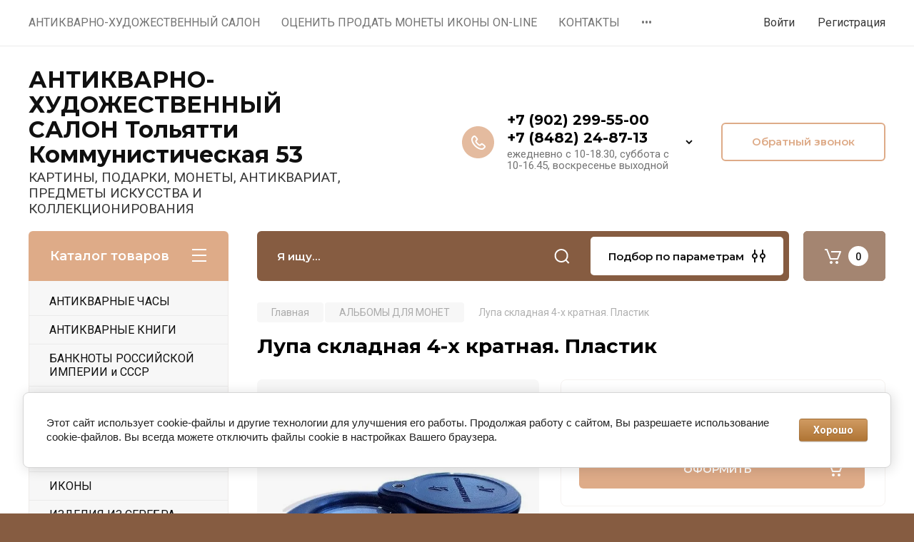

--- FILE ---
content_type: text/html; charset=utf-8
request_url: https://art-ant.ru/magazin/product/lupa-skladnaya-4-h-kratnaya-plastik
body_size: 25844
content:
<!doctype html>
<html lang="ru">

<head>
<meta charset="utf-8">
<meta name="robots" content="all"/>
<title>Лупа складная 4-х кратная. Пластик</title>
<!-- assets.top -->
<meta property="og:title" content="Лупа складная 4-х кратная. Пластик">
<meta name="twitter:title" content="Лупа складная 4-х кратная. Пластик">
<meta property="og:description" content="Лупа складная 4-х кратная. Пластик">
<meta name="twitter:description" content="Лупа складная 4-х кратная. Пластик">
<meta property="og:image" content="https://art-ant.ru/thumb/2/RyzGfbJZF9j0mbk2-LMW9w/350r350/d/lupa-geologicheskaya-4-kratnaya-lpp-1-4x.jpg">
<meta name="twitter:image" content="https://art-ant.ru/thumb/2/RyzGfbJZF9j0mbk2-LMW9w/350r350/d/lupa-geologicheskaya-4-kratnaya-lpp-1-4x.jpg">
<meta property="og:image:type" content="image/jpeg">
<meta property="og:image:width" content="350">
<meta property="og:image:height" content="350">
<meta property="og:type" content="website">
<meta property="og:url" content="https://art-ant.ru/magazin/product/lupa-skladnaya-4-h-kratnaya-plastik">
<meta property="og:site_name" content="Антикварно-художественный салон">
<meta name="twitter:card" content="summary">
<!-- /assets.top -->

<meta name="description" content="Лупа складная 4-х кратная. Пластик">
<meta name="keywords" content="Лупа складная 4-х кратная. Пластик">
<meta name="SKYPE_TOOLBAR" content="SKYPE_TOOLBAR_PARSER_COMPATIBLE">
<meta name="viewport" content="width=device-width, initial-scale=1.0, maximum-scale=1.0, user-scalable=no">
<meta name="format-detection" content="telephone=no">
<meta http-equiv="x-rim-auto-match" content="none">

<!-- JQuery -->
<script src="/g/libs/jquery/1.10.2/jquery.min.js" charset="utf-8"></script>
<!-- JQuery -->

<!-- Common js -->
	<link rel="stylesheet" href="/g/css/styles_articles_tpl.css">
<meta name="yandex-verification" content="9dd9cd9b2faf2779" />
<meta name="google-site-verification" content="mUAdBf4s6Tg_ahIC-RmdauJzGKF3lQEGNXt_muGM6sc" />

            <!-- 46b9544ffa2e5e73c3c971fe2ede35a5 -->
            <script src='/shared/s3/js/lang/ru.js'></script>
            <script src='/shared/s3/js/common.min.js'></script>
        <link rel='stylesheet' type='text/css' href='/shared/s3/css/calendar.css' /><link rel="stylesheet" href="/g/libs/lightgallery-proxy-to-hs/lightgallery.proxy.to.hs.min.css" media="all" async>
<script src="/g/libs/lightgallery-proxy-to-hs/lightgallery.proxy.to.hs.stub.min.js"></script>
<script src="/g/libs/lightgallery-proxy-to-hs/lightgallery.proxy.to.hs.js" async></script>
<link rel="icon" href="/favicon.png" type="image/png">
	<link rel="apple-touch-icon" href="/thumb/2/LWXycLAsrYVHUeczKuvz_w/r/favicon.png">
	<link rel="apple-touch-icon" sizes="57x57" href="/thumb/2/cSiQoKjZkTMIo0ziQoXd3Q/57c57/favicon.png">
	<link rel="apple-touch-icon" sizes="60x60" href="/thumb/2/ADHYAP_QOPaTX7kCwZk1yQ/60c60/favicon.png">
	<link rel="apple-touch-icon" sizes="72x72" href="/thumb/2/NUeGOwT7ccqi0vKCk5c7CQ/72c72/favicon.png">
	<link rel="apple-touch-icon" sizes="76x76" href="/thumb/2/hXphuvuCGMlCNmPwtBK8JQ/76c76/favicon.png">
	<link rel="apple-touch-icon" sizes="114x114" href="/thumb/2/eu_DCr8HaH-4Fl9Q5T1Yug/114c114/favicon.png">
	<link rel="apple-touch-icon" sizes="120x120" href="/thumb/2/3MmgBXK7FEpfGfzqoDIQig/120c120/favicon.png">
	<link rel="apple-touch-icon" sizes="144x144" href="/thumb/2/j9LDtrtN_JRbLahuwp6tEA/144c144/favicon.png">
	<link rel="apple-touch-icon" sizes="152x152" href="/thumb/2/hJpSN6oEQd3e9064W7B_Jg/152c152/favicon.png">
	<link rel="apple-touch-icon" sizes="180x180" href="/thumb/2/f_vyPxiafrQ-f6zkloMaLQ/180c180/favicon.png">
	
	<meta name="msapplication-TileImage" content="/thumb/2/bmMZwZpxmRExzY98ed18Wg/c/favicon.png">
	<meta name="msapplication-square70x70logo" content="/thumb/2/u4ZCgXlIt0M0m6gZuZtRyQ/70c70/favicon.png">
	<meta name="msapplication-square150x150logo" content="/thumb/2/foNNC3kvbPYBac4AKEENng/150c150/favicon.png">
	<meta name="msapplication-wide310x150logo" content="/thumb/2/4xXaTyEaqfQGm4mLgRUUfg/310c150/favicon.png">
	<meta name="msapplication-square310x310logo" content="/thumb/2/rmdEXcb0zBLSx3J7TTuAiw/310c310/favicon.png">

<!--s3_require-->
<link rel="stylesheet" href="/g/basestyle/1.0.1/user/user.css" type="text/css"/>
<link rel="stylesheet" href="/g/basestyle/1.0.1/cookie.message/cookie.message.css" type="text/css"/>
<link rel="stylesheet" href="/g/basestyle/1.0.1/user/user.brown.css" type="text/css"/>
<script type="text/javascript" src="/g/basestyle/1.0.1/user/user.js" async></script>
<link rel="stylesheet" href="/g/basestyle/1.0.1/cookie.message/cookie.message.brown.css" type="text/css"/>
<script type="text/javascript" src="/g/basestyle/1.0.1/cookie.message/cookie.message.js" async></script>
<!--/s3_require-->
<!-- Common js -->

<!-- Shop init -->
			
		
		
		
			<link rel="stylesheet" type="text/css" href="/g/shop2v2/default/css/theme.less.css">		
			<script type="text/javascript" src="/g/printme.js"></script>
		<script type="text/javascript" src="/g/shop2v2/default/js/tpl.js"></script>
		<script type="text/javascript" src="/g/shop2v2/default/js/baron.min.js"></script>
		
			<script type="text/javascript" src="/g/shop2v2/default/js/shop2.2.js"></script>
		
	<script type="text/javascript">shop2.init({"productRefs": [],"apiHash": {"getPromoProducts":"e98384fc1bcbb033fdaa50ab8484b7d7","getSearchMatches":"71a96b66c4dd2a91ac286563bbc2b2c9","getFolderCustomFields":"4dc3211cddf93c2afc09b7f554d123fa","getProductListItem":"8cb678c649f668ba23542f38ab089cce","cartAddItem":"3c27bc9808093023e65e9428051b7086","cartRemoveItem":"bc6f09e2e6d52da41f0e12c5164563b3","cartUpdate":"323314fccc02f8db78b688cc67175893","cartRemoveCoupon":"a0e82f5cdf352dbf9c431eb931486cf3","cartAddCoupon":"34f0d79b9bf2893ba69e40c149e172aa","deliveryCalc":"de4add9c5068d048e37d1780fbf71632","printOrder":"05c044de93a77f9460ead49b9c6195bd","cancelOrder":"3e0b2eaae5546b8b16a6cddeb77b1b5c","cancelOrderNotify":"8ea4b67d51035fa1cdacc92e039bc605","repeatOrder":"6789c30c58b6b06085a7b599be6380a9","paymentMethods":"8e89e07f14cbdfe497e1a6a04f2c7b38","compare":"d0d8e700a8900cb9279d019ed3d84857"},"hash": null,"verId": 99233,"mode": "product","step": "","uri": "/magazin","IMAGES_DIR": "/d/","my": {"gr_selected_theme":8,"show_rating_sort":true,"show_amount_sort":true,"gr_pagelist_version":"global:shop2.2.110-paintwork-pagelist.tpl","gr_cart_preview_version":"2.2.110-paintwork-products-shop-cart-preview","gr_filter_version":"global:shop2.2.110-auto-accessories-adaptive-store-filter.tpl","gr_cart_page_version":"global:shop2.2.110-paintwork-cart.tpl","gr_product_template_name":"shop2.2.110-paintwork-product-list-thumbs.tpl","gr_product_page_version":"global:shop2.2.110-paintwork-product.tpl","gr_collections_item":"global:shop2.2.110-paintwork-product-item-collections.tpl","gr_compare_tooltip":"\u0421\u0440\u0430\u0432\u043d\u0438\u0442\u044c","gr_compare_tooltip_added":"\u0423\u0434\u0430\u043b\u0438\u0442\u044c","buy_alias":"\u041e\u0424\u041e\u0420\u041c\u0418\u0422\u042c","buy_mod":true,"buy_kind":true,"on_shop2_btn":true,"gr_auth_placeholder":true,"gr_show_collcetions_amount":true,"gr_kinds_slider":true,"gr_cart_titles":true,"gr_filter_remodal_res":"1260","gr_sorting_no_filter":true,"gr_filter_remodal":true,"gr_filter_range_slider":false,"gr_search_range_slider":false,"gr_add_to_compare_text":"\u0421\u0440\u0430\u0432\u043d\u0438\u0442\u044c","gr_search_form_title":"\u041f\u041e\u0418\u0421\u041a \u041f\u041e \u041f\u0410\u0420\u0410\u041c\u0415\u0422\u0420\u0410\u041c","gr_vendor_in_thumbs":true,"gr_show_titles":true,"gr_show_options_text":"\u0412\u0441\u0435 \u043f\u0430\u0440\u0430\u043c\u0435\u0442\u0440\u044b","gr_pagelist_only_icons":true,"gr_filter_title_text":"\u0424\u0418\u041b\u042c\u0422\u0420","gr_filter_btn_text":"\u0424\u0418\u041b\u042c\u0422\u0420","gr_filter_reset_text":"\u041e\u0447\u0438\u0441\u0442\u0438\u0442\u044c","gr_card_slider_class":" vertical","gr_product_one_click":"\u041a\u0443\u043f\u0438\u0442\u044c \u0432 1 \u043a\u043b\u0438\u043a","gr_options_more_btn":"\u0412\u0441\u0435 \u043f\u0430\u0440\u0430\u043c\u0435\u0442\u0440\u044b","gr_cart_auth_remodal":true,"gr_cart_show_options_text":"\u041f\u043e\u043a\u0430\u0437\u0430\u0442\u044c \u043f\u0430\u0440\u0430\u043c\u0435\u0442\u0440\u044b","gr_cart_clear_btn_class":"clear_btn","gr_cart_back_btn":"\u041a \u043f\u043e\u043a\u0443\u043f\u043a\u0430\u043c","gr_cart_total_title":"\u0420\u0430\u0441\u0447\u0435\u0442","gr_cart_total_text":"\u0421\u0443\u043c\u043c\u0430 \u0437\u0430\u043a\u0430\u0437\u0430:","gr_cart_autoriz_btn_class":"cart_buy_rem","gr_cart_regist_btn_class":"cart_regist_btn","gr_coupon_placeholder":"\u041a\u0443\u043f\u043e\u043d","gr_my_title_param_button":false,"fold_btn_tit":"\u041a\u0430\u0442\u0430\u043b\u043e\u0433 \u0442\u043e\u0432\u0430\u0440\u043e\u0432","fold_mobile_title":"\u041a\u0430\u0442\u0430\u043b\u043e\u0433","search_btn_tit":"\u041f\u043e\u0434\u0431\u043e\u0440 \u043f\u043e \u043f\u0430\u0440\u0430\u043c\u0435\u0442\u0440\u0430\u043c","search_form_btn":"\u041d\u0430\u0439\u0442\u0438","gr_show_nav_btns":true,"gr_hide_no_amount_rating":"true","price_fa_rouble":false,"gr_filter_placeholders":true,"gr_filter_only_field_title":true,"gr_comments_only_field_placeholder":true,"gr_coupon_used_text":"\u0418\u0441\u043f\u043e\u043b\u044c\u0437\u043e\u0432\u0430\u043d\u043d\u044b\u0439","gr_pluso_title":"\u041f\u043e\u0434\u0435\u043b\u0438\u0442\u044c\u0441\u044f","gr_show_one_click_in_thumbs":true,"gr_pagelist_lazy_load":true,"lazy_load_subpages":true,"gr_img_lazyload":false,"gr_buy_btn_data_url":true,"gr_product_preview_title":"\u0414\u043e\u0431\u0430\u0432\u043b\u0435\u043d \u0432 \u043a\u043e\u0440\u0437\u0438\u043d\u0443"},"shop2_cart_order_payments": 1,"cf_margin_price_enabled": 0,"maps_yandex_key":"","maps_google_key":""});</script>
<style type="text/css">.product-item-thumb {width: 350px;}.product-item-thumb .product-image, .product-item-simple .product-image {height: 350px;width: 350px;}.product-item-thumb .product-amount .amount-title {width: 254px;}.product-item-thumb .product-price {width: 300px;}.shop2-product .product-side-l {width: 200px;}.shop2-product .product-image {height: 190px;width: 200px;}.shop2-product .product-thumbnails li {width: 56px;height: 56px;}</style>
<!-- Shop init -->

	<style>
		.main-slider{margin-bottom:30px;position:relative;height:420px;overflow:hidden;height:auto}@media (max-width: 767px){.main-slider{margin-left:-16px;margin-right:-16px;margin-bottom:0;height:auto}}.main-slider__inner_slid{height:auto;margin:-3px 0}.main-slider__item_slid{height:auto;padding-top:37.5%;position:relative;display:block;width:100%;text-decoration:none}@media (max-width: 1280px){.main-slider__item_slid{padding-top:40%}}@media (max-width: 767px){.main-slider__item_slid{padding-top:unset;height:320px}}@media (max-width: 425px){.main-slider__item_slid{height:220px}}.main-slider__item_in{display:block}.main-slider__image_slid{position:absolute;top:0;left:0;width:100%;height:100%;display:block}.main-slider__image_slid.slider_overlay:before{position:absolute;content:'';top:0;left:0;width:100%;height:100%}.main-slider__image_slid.mobile_image{display:none}@media (max-width: 639px){.main-slider__image_slid.mobile_image{display:block}}.main-slider__slid_text{position:relative;display:-moz-box;display:-webkit-box;display:-webkit-flex;display:-moz-flex;display:-ms-flexbox;display:flex;-webkit-box-direction:normal;-webkit-box-orient:vertical;-moz-box-direction:normal;-moz-box-orient:vertical;-webkit-flex-direction:column;-moz-flex-direction:column;-ms-flex-direction:column;flex-direction:column;-webkit-box-align:start;-ms-flex-align:start;-webkit-align-items:flex-start;-moz-align-items:flex-start;align-items:flex-start;-webkit-box-pack:center;-ms-flex-pack:center;-webkit-justify-content:center;-moz-justify-content:center;justify-content:center;width:50%;padding:20px 20px 20px 40px;height:100%;position:absolute;top:0;bottom:0}@media (max-width: 1260px){.main-slider__slid_text{width:70%;padding-left:30px}}@media (max-width: 767px){.main-slider__slid_text{width:100%;padding:15px 36px}}@media (max-width: 479px){.main-slider__slid_text{padding-right:16px;padding-left:16px}}.main-slider__slid_flag{padding:5px 14px 5px 16px;display:inline-block;font-family:Montserrat,sans-serif;height:auto;line-height:22px;font-weight:700;text-align:center;margin-bottom:10px;position:relative;margin-top:20px;margin-bottom:7px;padding:5px 15px;min-width:76px}@media (max-width: 767px){.main-slider__slid_flag{margin-bottom:5px;padding:4px 12px;min-width:54px;line-height:14px}}@media (max-width: 479px){.main-slider__slid_flag{margin-top:6px;margin-bottom:6px}}.main-slider__slid_tit{margin-top:8px;margin-bottom:8px;font-family:Montserrat,sans-serif;line-height:1.1em;font-weight:700;display:block}@media (max-width: 1023px){.main-slider__slid_tit{margin-top:4px;margin-bottom:4px}}@media (max-width: 479px){.main-slider__slid_tit{margin-top:4px;margin-bottom:4px}}.main-slider__slid_desc{margin-top:8px;margin-bottom:8px;display:block}@media (max-width: 1023px){.main-slider__slid_desc{margin-top:4px;margin-bottom:4px}}@media (max-width: 479px){.main-slider__slid_desc{margin-top:2px;margin-bottom:2px;line-height:1.2}}.main-slider__slid_btn{display:inline-block;margin-top:15px;margin-bottom:0;padding:18px 30px;font-family:Montserrat,sans-serif;line-height:1.1em;font-weight:600;text-decoration:none;position:relative;z-index:1;transition:all .3s;overflow:hidden;margin-top:26px;margin-bottom:0}@media (max-width: 1023px){.main-slider__slid_btn{padding:16px 30px;margin-top:10px}}@media (max-width: 479px){.main-slider__slid_btn{padding:12px 16px}}.main-slider__slid_btn:before{position:absolute;content:'';z-index:-1;top:0;right:0;width:0;height:100%;transition:all .3s}.main-slider__slid_btn:hover:before{width:100%}@media (max-width: 767px){.main-slider__slid_btn.slider_btn_hide{display:none}}.main-slider .slick-prev,.main-slider .slick-next{position:absolute;right:0;z-index:1;width:60px;height:60px}@media (max-width: 1280px){.main-slider .slick-prev,.main-slider .slick-next{width:50px;height:50px}}.main-slider .slick-prev{top:20px;right:20px}@media (max-width: 767px){.main-slider .slick-prev{bottom:0;right:40px}}.main-slider .slick-next{bottom:20px;right:20px}.main-slider .slick-next:before{transform:rotate(180deg)}.main-slider ul.slick-dots{display:flex;flex-direction:column;position:absolute;right:45px;top:calc(50% - 110px);margin:0;height:220px;align-items:center;justify-content:center}.main-slider ul.slick-dots li{margin:8px 0}@media (max-width: 1023px){.main-slider ul.slick-dots li{margin:4px 0}}@media (max-width: 767px){.main-slider ul.slick-dots li{margin:0 4px}}.main-slider ul.slick-dots li.slick-active{margin:7px 0}@media (max-width: 1023px){.main-slider ul.slick-dots li.slick-active{margin:3px 0}}@media (max-width: 767px){.main-slider ul.slick-dots li.slick-active{margin:0 4px}}@media (min-width: 768px) and (max-width: 1280px){.main-slider ul.slick-dots{right:40px}}@media (max-width: 767px){.main-slider ul.slick-dots{flex-direction:row;height:auto;width:220px;top:calc(100% - 30px);right:calc(50% - 110px)}}@media (max-width: 425px){.main-slider ul.slick-dots{top:calc(100% - 20px)}}.main-slider .slider_counter{position:absolute;min-width:80px;top:0;right:0;padding:12px 10px;font-family:Montserrat,sans-serif;line-height:1em;font-weight:600;text-align:center;display:-moz-box;display:-webkit-box;display:-webkit-flex;display:-moz-flex;display:-ms-flexbox;display:flex;-webkit-box-pack:center;-ms-flex-pack:center;-webkit-justify-content:center;-moz-justify-content:center;justify-content:center;display:none}@media (max-width: 767px){.main-slider .slider_counter{bottom:0;top:auto;right:auto;left:0;padding:17.5px 10px;min-width:52px}}.main-slider .slider_counter .slider_del{padding:0 5px}
		@media (min-width: 1261px){.main-slider__inner_slid:not(.slick-slider){height: 400px;overflow: hidden;}}
	</style>


<link rel="stylesheet" href="/g/libs/lightgallery-proxy-to-hs/lightgallery.proxy.to.hs.min.css" media="all" async>
<script src="/g/libs/lightgallery-proxy-to-hs/lightgallery.proxy.to.hs.stub.min.js"></script>
<script src="/t/v243/images/js/lightgallery.proxy.to.hs.js" async></script>

<!-- Custom styles -->
<link rel="stylesheet" href="/g/libs/jqueryui/datepicker-and-slider/css/jquery-ui.css">
	<link rel="stylesheet" href="/g/s3/lp/lp.v3/plugins/lightgallery/ligntgallery.min.css">
	<link rel="stylesheet" href="/t/v243/images/lightgallery/css/lightgallery-bundle.min.css">
<link rel="stylesheet" href="/g/libs/remodal/css/remodal.css">
<link rel="stylesheet" href="/g/libs/remodal/css/remodal-default-theme.css">
<link rel="stylesheet" href="/g/libs/waslide/css/waslide.css">
<!-- Custom styles -->


<!-- Custom js -->
<script src="/g/libs/jquery-responsive-tabs/1.6.3/jquery.responsiveTabs.min.js" charset="utf-8"></script>
<script src="/g/libs/jquery-match-height/0.7.2/jquery.matchHeight.min.js" charset="utf-8"></script>
<script src="/g/libs/jqueryui/datepicker-and-slider/js/jquery-ui.min.js" charset="utf-8"></script>
<script src="/g/libs/jqueryui/touch_punch/jquery.ui.touch_punch.min.js" charset="utf-8"></script>

<script src="/g/libs/owl-carousel/2.3.4/owl.carousel.min.js" charset="utf-8"></script>


<script src="/g/libs/flexmenu/1.6.2/flexmenu.min.js" charset="utf-8"></script> <script src="/g/libs/flexmenu/1.6.2/modernizr.custom.js" charset="utf-8"></script>  
	<script src="/t/v243/images/lightgallery/lightgallery.min.js" charset="utf-8"></script>
<script src="/g/libs/jquery-slick/1.6.0/slick.min.js" charset="utf-8"></script>
<script src="/g/libs/remodal/js/remodal.js" charset="utf-8"></script>
<script src="/g/libs/waslide/js/animit.js"></script>
<script src="/g/libs/waslide/js/waslide.js"></script>

<script src="/g/libs/timer/js/timer.js" charset="utf-8"></script>

<!-- Custom js -->

<!-- Site js -->
<script src="/g/s3/misc/form/shop-form/shop-form-minimal.js" charset="utf-8"></script>
<script src="/g/templates/shop2/2.110.2/auto-accessories/js/plugins.js" charset="utf-8"></script>

<!-- Site js -->




<link rel="stylesheet" href="/g/libs/jquery-popover/0.0.4/jquery.popover.css">
<script src="/g/libs/jquery-popover/0.0.4/jquery.popover.js" charset="utf-8"></script>

<!-- Theme styles -->

		    <link rel="stylesheet" href="/t/v243/images/theme0/theme.scss.css">
	
<!-- Theme styles -->

<!-- Main js -->
	<script src="/t/v243/images/js/shop_main.js" charset="utf-8"></script>
<!-- Main js -->


<link rel="stylesheet" href="/g/templates/shop2/2.110.2/universal-shop-pro/css/global_styles.css">
<link rel="stylesheet" href="/t/v243/images/site.addons.scss.css">

</head><link rel="stylesheet" href="/t/v243/images/css/site_addons.css">
<body class="site">
	
	   
		   
   <div class="site_wrap">
	   <div class="mobile_panel_wrap">
	      <div class="mobile__panel">
	         <a class="close-button"><span>&nbsp;</span></a>
	         <div class="mobile_panel_inner">
	            <div class="mobile_menu_prev">
	            	<div class="btn_next_menu"><span>Меню</span></div>
	            	<div class="registration_wrap">
	            		
	            									<a href="/users" class="login">
				         		Войти
				         	</a>
				         	
				         	<a href="/users/register" class="registration">
				         		Регистрация
				         	</a>
									         	
			         </div>
	                <nav class="mobile_shared_wrap">                    
	                </nav>
	
	            </div>
	            <div class="mobile_menu_next">
	               <div class="btn_prev_menu"><span>Назад</span></div>
	               
	            </div>
	            <div class="mobile_brands">
	               <div class="btn_prev_menu"><span class="prev">Назад</span> <a href="javascript:void(0);" class="close-button"></a></div>
	               
	            </div>
	         </div>
	      </div>
	   </div>

	   <div class="site__wrapper">
       			      <div class="top-menu block_padding">
	         
	         				<div class="top-menu__inner">
					<ul class="top_menu menu-default top-menu__items">
				        				
				            				
				            				                <li class=""><a href="/about"><span>АНТИКВАРНО-ХУДОЖЕСТВЕННЫЙ  САЛОН</span></a>
				            				            				
				        				
				            				                				                        </li>
				                    				                				            				
				            				                <li class=""><a href="/ocenit-antikvariat-on-line-1"><span>ОЦЕНИТЬ ПРОДАТЬ МОНЕТЫ ИКОНЫ  ON-LINE</span></a>
				            				            				
				        				
				            				                				                        </li>
				                    				                				            				
				            				                <li class=""><a href="/portfolio"><span>КОНТАКТЫ</span></a>
				            				            				
				        				
				            				                				                        </li>
				                    				                				            				
				            				                <li class=""><a href="/address"><span>НАПИШИТЕ НАМ</span></a>
				            				            				
				        				
				            				                				                        </li>
				                    				                				            				
				            				                <li class=""><a href="/produkciya"><span>БАГЕТ И РЕСТАВРАЦИЯ</span></a>
				            				            				
				        				        </li>
				    </ul>
				    				</div>
				         
	         <div class="registration_wrap">
	         	
	         					
					<div class="login" data-remodal-target="login_popap">
		         		Войти
		         	</div>
		         	
		         	<a href="/users/register" class="registration">
	         			Регистрация
		         	</a>
					         </div>
	      </div>
	      <div class="site__inner">
	         <header class="site-header block_padding no-slider">
	            <div class="company-info">
	            											<div class="company-info__name_desc">
		  						  						               				<a href="https://art-ant.ru" title="На главную страницу" class="company-info__name">АНТИКВАРНО-ХУДОЖЕСТВЕННЫЙ  САЛОН  Тольятти Коммунистическая 53</a>
	               					               		               		               <div class="company-info__descr">КАРТИНЫ, ПОДАРКИ, МОНЕТЫ, АНТИКВАРИАТ, ПРЕДМЕТЫ ИСКУССТВА И КОЛЛЕКЦИОНИРОВАНИЯ</div>
		               	               </div>
	               	            </div>
	            <div class="head-contacts">
	               <div class="head-contacts__inner">
	                  
	                  	                  <div class="head-contacts__phones">
	                     <div class="head-contacts__phones-inner">
	                        <div class="div-block">
	                        		                        					                        				                        					                        		<div><a href="tel:+7 (902) 299-55-00" class="link">+7 (902) 299-55-00</a></div>
			                        			                        				                        				                        					                        		<div><a href="tel:+7 (8482) 24-87-13" class="link">+7 (8482) 24-87-13</a></div>
			                        			                        		                        		                        </div>
	                        	                        <div class="head-contacts__phone-time">ежедневно с 10-18.30,  суббота с 10-16.45, воскресенье выходной</div>
	                        	                     </div>
	                    <div class="phones_popup" data-remodal-target="phones_popup">Просмотр</div>
	                  </div>
	                  	               </div>
	               <div class="head-conracts__recall"><span data-remodal-target="form_top_popap" class="head-conracts__recall-btn w-button">Обратный звонок</span></div>	            </div>
	         </header>
	         
 	         <div data-remodal-id="fixed-categor" class="remodal fixed-categor" role="dialog" data-remodal-options="hashTracking: false">
	         	<button data-remodal-action="close" class="close-button"><span>&nbsp;</span></button>
	         	<input id="cat-tab" type="radio" name="tabs" checked><!--
	            --><label for="cat-tab" title="Категории" class="cat-tab">Категории</label><!--
	            --><input id="brand-tab" type="radio" name="tabs" ><!--
	            --><label for="brand-tab" title="Бренды" class="brand-tab">Бренды</label>
	         </div>
	         
  	         <div class="site-fixed-panel hide">
				<div class="shop-modules__folders" data-remodal-target="fixed-categor">
				  <div class="shop-modules__folders-title">Каталог товаров</div>
				  <div class="shop-modules__folder-icon"></div>
				</div>
				<div class="shop-modules__folders_mobile">
					<div class="shop-modules__folder-icon"></div>
				</div>
	         	<nav class="top-menu__inner">            
	            	<ul class="top-menu__items"><li><a href="/about" >АНТИКВАРНО-ХУДОЖЕСТВЕННЫЙ  САЛОН</a></li><li><a href="/ocenit-antikvariat-on-line-1" >ОЦЕНИТЬ ПРОДАТЬ МОНЕТЫ ИКОНЫ  ON-LINE</a></li><li><a href="/portfolio" >КОНТАКТЫ</a></li><li><a href="/address" >НАПИШИТЕ НАМ</a></li><li><a href="/produkciya" >БАГЕТ И РЕСТАВРАЦИЯ</a></li></ul>	         	</nav>
	         	<div class="shop-modules__right">
	               	               
   	               <div class="shop-modules__cart cart_popup_btn cart_amount_null" >
		               		
												
							<a href="/magazin/cart" class="site-header__cart_btn">
								<span class="shop-modules__cart-amount">0</span>
							</a>
								
								                  
	               </div>
	               
	          	</div>
	         </div>
	         
	         
	         <div class="shop-modules block_padding">
	            <div class="shop-modules__inner">
	               <div class="shop-modules__folders">
	                  <div class="shop-modules__folders-title">Каталог товаров</div>
	                  <div class="shop-modules__folder-icon"></div>
	               </div>
	               <div class="shop-modules__folders_mobile">
	                  <div class="shop-modules__folder-icon"></div>
	               </div>
	                <div class="shop-modules__search">
	                     <nav class="search_catalog_top">
	                     	<div class="search_catalog_top-in">
	                     											<form action="/magazin/search" enctype="multipart/form-data" method="get" class="shop-modules__search-form w-form">
									     <input type="text" id="s[name]" name="search_text" autocomplete="off" placeholder="Я ищу…" class="shop-modules__search-input w-input">
									     <button class="shop-modules__search-btn w-button">Найти</button>
									<re-captcha data-captcha="recaptcha"
     data-name="captcha"
     data-sitekey="6LcNwrMcAAAAAOCVMf8ZlES6oZipbnEgI-K9C8ld"
     data-lang="ru"
     data-rsize="invisible"
     data-type="image"
     data-theme="light"></re-captcha></form>              
		                       			                    </div>
				     	 </nav>
	                    <div data-remodal-target="search_popap" class="shop-modules__search-popup w-button">Подбор по параметрам</div>
	                </div>
	               <div class="mobile-contacts" data-remodal-target="phones_popup">&nbsp;</div>
	               <div class="mobile-search" data-remodal-target="search_popap">&nbsp;</div>
	               
	                <div class="shop-modules__right">
		               						
		               <div class="shop-modules__cart cart_popup_btn cart_amount_null" >
		               		
							
														
						<a href="/magazin/cart" class="site-header__cart_btn">
							<span class="shop-modules__cart-amount">0</span>
						</a>
							
									                  
		               </div>
		          	</div>
	            </div>
	         </div>
	         
	         <div class="site-content">
	            <div class="site-content__inner block_padding">
	              
	               <div class="site-content__left">
	                  
	                  					    <nav class="folders-nav">
					        <ul class="folders_menu">
					        	
					        	<div class="brand-search">
					        		<span>
					        			Искать по бренду
					        		</span>
					        	</div>
					        	
					            					                					            					                					                    					
					                    					                        <li class="cat-item firstlevel">
												<a href="/magazin/folder/664765001" class="hasArrow ">
													
						                        							                        		<span class="cat-item__title  padding">АНТИКВАРНЫЕ ЧАСЫ</span>
					                        		
					                        	</a>
					                    					                    																									                					            					                					                    					                        					                            </li>
					                            					                        					                    					
					                    					                        <li class="cat-item firstlevel">
												<a href="/magazin/folder/664765201" class="hasArrow ">
													
						                        							                        		<span class="cat-item__title  padding">АНТИКВАРНЫЕ КНИГИ</span>
					                        		
					                        	</a>
					                    					                    																									                					            					                					                    					                        					                            </li>
					                            					                        					                    					
					                    					                        <li class="cat-item firstlevel">
												<a href="/magazin/folder/394215001" class="hasArrow ">
													
						                        							                        		<span class="cat-item__title  padding">БАНКНОТЫ РОССИЙСКОЙ ИМПЕРИИ  и СССР</span>
					                        		
					                        	</a>
					                    					                    																									                					            					                					                    					                        					                            </li>
					                            					                        					                    					
					                    					                        <li class="cat-item firstlevel">
												<a href="/magazin/folder/394215401" class="hasArrow ">
													
						                        							                        		<span class="cat-item__title  padding">БАНКНОТЫ ИНОСТРАННЫЕ</span>
					                        		
					                        	</a>
					                    					                    																									                					            					                					                    					                        					                            </li>
					                            					                        					                    					
					                    					                        <li class="cat-item firstlevel">
												<a href="/magazin/folder/svobodnyy-razdel" class="hasArrow ">
													
						                        							                        		<span class="cat-item__title  padding">ЕЛОЧНЫЕ ИГРУШКИ</span>
					                        		
					                        	</a>
					                    					                    																									                					            					                					                    					                        					                            </li>
					                            					                        					                    					
					                    					                        <li class="cat-item firstlevel">
												<a href="/magazin/folder/664740201" class="hasArrow ">
													
						                        							                        		<span class="cat-item__title  padding">ЗНАЧКИ. ФАЛЕРИСТИКА</span>
					                        		
					                        	</a>
					                    					                    																									                					            					                					                    					                        					                            </li>
					                            					                        					                    					
					                    					                        <li class="cat-item firstlevel">
												<a href="/magazin/folder/664758201" class="hasArrow ">
													
						                        							                        		<span class="cat-item__title  padding">ИКОНЫ</span>
					                        		
					                        	</a>
					                    					                    																									                					            					                					                    					                        					                            </li>
					                            					                        					                    					
					                    					                        <li class="cat-item firstlevel">
												<a href="/magazin/folder/664762401" class="hasArrow ">
													
						                        							                        		<span class="cat-item__title  padding">ИЗДЕЛИЯ ИЗ СЕРЕБРА</span>
					                        		
					                        	</a>
					                    					                    																									                					            					                					                    					                        					                            </li>
					                            					                        					                    					
					                    					                        <li class="cat-item firstlevel">
												<a href="/magazin/folder/664760201" class="hasArrow ">
													
						                        							                        		<span class="cat-item__title  padding">ИЗДЕЛИЯ ИЗ МЕТАЛЛА</span>
					                        		
					                        	</a>
					                    					                    																									                					            					                					                    					                        					                            </li>
					                            					                        					                    					
					                    					                        <li class="cat-item firstlevel">
												<a href="/magazin/folder/664739801" class="hasArrow ">
													
						                        							                        		<span class="cat-item__title  padding">АЛЬБОМЫ ДЛЯ МОНЕТ</span>
					                        		
					                        	</a>
					                    					                    																									                					            					                					                    					                        					                            </li>
					                            					                        					                    					
					                    					                        <li class="cat-item firstlevel">
												<a href="/magazin/folder/monety-rossiyskoy-imperii" class="hasArrow ">
													
						                        							                        		<span class="cat-item__title  padding">МОНЕТЫ РОССИЙСКОЙ ИМПЕРИИ. СЕРЕБРО</span>
					                        		
					                        	</a>
					                    					                    																									                					            					                					                    					                        					                            </li>
					                            					                        					                    					
					                    					                        <li class="cat-item firstlevel">
												<a href="/magazin/folder/monety-inostrannyye" class="hasArrow ">
													
						                        							                        		<span class="cat-item__title  padding">МОНЕТЫ МЕДНЫЕ РОССИЙСКОЙ ИМПЕРИИ</span>
					                        		
					                        	</a>
					                    					                    																									                					            					                					                    					                        					                            </li>
					                            					                        					                    					
					                    					                        <li class="cat-item firstlevel">
												<a href="/magazin/folder/monety-sssr-i-rossii" class="hasArrow ">
													
						                        							                        		<span class="cat-item__title  padding">МОНЕТЫ СССР</span>
					                        		
					                        	</a>
					                    					                    																									                					            					                					                    					                        					                            </li>
					                            					                        					                    					
					                    					                        <li class="cat-item firstlevel">
												<a href="/magazin/folder/monety-sovremennoy-rossii" class="hasArrow ">
													
						                        							                        		<span class="cat-item__title  padding">МОНЕТЫ РОССИЙСКОЙ ФЕДЕРАЦИИ</span>
					                        		
					                        	</a>
					                    					                    																									                					            					                					                    					                        					                            </li>
					                            					                        					                    					
					                    					                        <li class="cat-item firstlevel">
												<a href="/magazin/folder/monety-inostrannyye-1" class="hasArrow ">
													
						                        							                        		<span class="cat-item__title  padding">МОНЕТЫ ИНОСТРАННЫЕ</span>
					                        		
					                        	</a>
					                    					                    																									                					            					                					                    					                        					                            </li>
					                            					                        					                    					
					                    					                        <li class="cat-item firstlevel">
												<a href="/magazin/folder/664762001" class="hasArrow ">
													
						                        							                        		<span class="cat-item__title  padding">МУЗЫКАЛЬНЫЕ ИНСТРУМЕНТЫ</span>
					                        		
					                        	</a>
					                    					                    																									                					            					                					                    					                        					                            </li>
					                            					                        					                    					
					                    					                        <li class="cat-item firstlevel">
												<a href="/magazin/folder/otkrytka-antikvarnaya" class="hasArrow ">
													
						                        							                        		<span class="cat-item__title  padding">ОТКРЫТКИ АНТИКВАРНЫЕ</span>
					                        		
					                        	</a>
					                    					                    																									                					            					                					                    					                        					                            </li>
					                            					                        					                    					
					                    					                        <li class="cat-item firstlevel">
												<a href="/magazin/folder/664764201" class="hasArrow ">
													
						                        							                        		<span class="cat-item__title  padding">ПРЕДМЕТЫ БЫТА</span>
					                        		
					                        	</a>
					                    					                    																									                					            					                					                    					                        					                            </li>
					                            					                        					                    					
					                    					                        <li class="cat-item firstlevel">
												<a href="/magazin/folder/plastinki" class="hasArrow ">
													
						                        							                        		<span class="cat-item__title  padding">ПЛАСТИНКИ ВИНИЛОВЫЕ</span>
					                        		
					                        	</a>
					                    					                    																									                					            					                					                    					                        					                            </li>
					                            					                        					                    					
					                    					                        <li class="cat-item firstlevel">
												<a href="/magazin/folder/664762201" class="hasArrow ">
													
						                        							                        		<span class="cat-item__title  padding">САМОВАРЫ</span>
					                        		
					                        	</a>
					                    					                    																									                					            					                					                    					                        					                            </li>
					                            					                        					                    					
					                    					                        <li class="cat-item firstlevel">
												<a href="/magazin/folder/664759001" class="hasArrow ">
													
						                        							                        		<span class="cat-item__title  padding">СКУЛЬПТУРА ИЗ ФАРФОРА</span>
					                        		
					                        	</a>
					                    					                    																									                					            					                					                    					                        					                            </li>
					                            					                        					                    					
					                    					                        <li class="cat-item firstlevel">
												<a href="/folder/skulptura-iz-chuguna" class="hasArrow ">
													
						                        							                        		<span class="cat-item__title  padding">СКУЛЬПТУРА ИЗ ЧУГУНА</span>
					                        		
					                        	</a>
					                    					                    																									                					            					                					                    					                        					                            </li>
					                            					                        					                    					
					                    					                        <li class="cat-item firstlevel">
												<a href="/magazin/folder/664760001" class="hasArrow ">
													
						                        							                        		<span class="cat-item__title  padding">СОВЕТСКАЯ АТРИБУТИКА</span>
					                        		
					                        	</a>
					                    					                    																									                					            					                					                    					                        					                            </li>
					                            					                        					                    					
					                    					                        <li class="cat-item firstlevel">
												<a href="/magazin/folder/stranitsa" class="hasArrow ">
													
						                        							                        		<span class="cat-item__title  padding">СТОЛОВЫЕ ПРЕДМЕТЫ ИЗ МЕЛЬХИОРА. ЛОЖКИ. ВИЛКИ. НОЖИ</span>
					                        		
					                        	</a>
					                    					                    																									                					            					                					                    					                        					                            </li>
					                            					                        					                    					
					                    					                        <li class="cat-item firstlevel">
												<a href="/folder/steklo-i-hrustal" class="hasArrow ">
													
						                        							                        		<span class="cat-item__title  padding">СТЕКЛО и ХРУСТАЛЬ</span>
					                        		
					                        	</a>
					                    					                    																									                					            					                					                    					                        					                            </li>
					                            					                        					                    					
					                    					                        <li class="cat-item firstlevel">
												<a href="/magazin/folder/664762601" class="hasArrow ">
													
						                        							                        		<span class="cat-item__title  padding">ТЕХНИКА и ПРИБОРЫ</span>
					                        		
					                        	</a>
					                    					                    																									                					            					                					                    					                        					                            </li>
					                            					                        					                    					
					                    					                        <li class="cat-item firstlevel">
												<a href="/magazin/folder/664758001" class="hasArrow ">
													
						                        							                        		<span class="cat-item__title  padding">ФАРФОРОВАЯ ПОСУДА И ИЗДЕЛИЯ</span>
					                        		
					                        	</a>
					                    					                    																									                					            					                					                    					                        					                            </li>
					                            					                        					                    					
					                    					                        <li class="cat-item firstlevel">
												<a href="/magazin/folder/664777201" class="hasArrow ">
													
						                        							                        		<span class="cat-item__title  padding">БИЗНЕС ПОДАРКИ</span>
					                        		
					                        	</a>
					                    					                    																									                					            					                					                    					                        					                            </li>
					                            					                        					                    					
					                    					                        <li class="cat-item firstlevel">
												<a href="/magazin/folder/664793401" class="hasArrow ">
													
						                        							                        		<span class="cat-item__title  padding">БУСЫ БРОШИ КАМЕНЬ</span>
					                        		
					                        	</a>
					                    					                    																									                					            					                					                    					                        					                            </li>
					                            					                        					                    					
					                    					                        <li class="cat-item firstlevel">
												<a href="/magazin/folder/664777001" class="hasArrow ">
													
						                        							                        		<span class="cat-item__title  padding">ВАЗЫ, СКУЛЬПТУРА ИЗ БРОНЗЫ</span>
					                        		
					                        	</a>
					                    					                    																									                					            					                					                    					                        					                            </li>
					                            					                        					                    					
					                    					                        <li class="cat-item firstlevel">
												<a href="/magazin/folder/664793801" class="hasArrow ">
													
						                        							                        		<span class="cat-item__title  padding">ВИНТАЖНЫЕ ЮВЕЛИРНЫЕ УКРАШЕНИЯ</span>
					                        		
					                        	</a>
					                    					                    																									                					            					                					                    					                        					                            </li>
					                            					                        					                    					
					                    					                        <li class="cat-item firstlevel">
												<a href="/magazin/folder/664785601" class="hasArrow ">
													
						                        							                        		<span class="cat-item__title  padding">ГОБЕЛЕНЫ</span>
					                        		
					                        	</a>
					                    					                    																									                					            					                					                    					                        					                            </li>
					                            					                        					                    					
					                    					                        <li class="cat-item firstlevel">
												<a href="/magazin/folder/664794401" class="hasArrow ">
													
						                        							                        		<span class="cat-item__title  padding">ИЗДЕЛИЯ ИЗ ДЕРЕВА</span>
					                        		
					                        	</a>
					                    					                    																									                					            					                					                    					                        					                            </li>
					                            					                        					                    					
					                    					                        <li class="cat-item firstlevel">
												<a href="/magazin/folder/664777401" class="hasArrow ">
													
						                        							                        		<span class="cat-item__title  padding">ИЗДЕЛИЯ ИЗ ЛАТУНИ</span>
					                        		
					                        	</a>
					                    					                    																									                					            					                					                    					                        					                            </li>
					                            					                        					                    					
					                    					                        <li class="cat-item firstlevel">
												<a href="/magazin/folder/664782801" class="hasArrow ">
													
						                        							                        		<span class="cat-item__title  padding">КАРТИНЫ</span>
					                        		
					                        	</a>
					                    					                    																									                					            					                					                    					                        					                            </li>
					                            					                        					                    					
					                    					                        <li class="cat-item firstlevel">
												<a href="/magazin/folder/664786001" class="hasArrow ">
													
						                        							                        		<span class="cat-item__title  padding">НАРОДНЫЕ ПРОМЫСЛЫ. ХОХЛОМА. ГЖЕЛЬ</span>
					                        		
					                        	</a>
					                    					                    																									                					            					                					                    					                        					                            </li>
					                            					                        					                    					
					                    					                        <li class="cat-item firstlevel">
												<a href="/magazin/folder/664785801" class="hasArrow ">
													
						                        							                        		<span class="cat-item__title  padding">ПАННО КЛЮЧНИЦЫ ФОТОРАМКИ</span>
					                        		
					                        	</a>
					                    					                    																									                					            					                					                    					                        					                            </li>
					                            					                        					                    					
					                    					                        <li class="cat-item firstlevel">
												<a href="/magazin/folder/664789201" class="hasArrow ">
													
						                        							                        		<span class="cat-item__title  padding">ПОСУДА. ЧАЙНЫЕ СЕРВИЗЫ. КОНФЕТНИЦЫ</span>
					                        		
					                        	</a>
					                    					                    																									                					            					                					                    					                        					                            </li>
					                            					                        					                    					
					                    					                        <li class="cat-item firstlevel">
												<a href="/magazin/folder/664783001" class="hasArrow ">
													
						                        							                        		<span class="cat-item__title  padding">РЕПРОДУКЦИИ</span>
					                        		
					                        	</a>
					                    					                    																									                					            					                					                    					                        					                            </li>
					                            					                        					                    					
					                    					                        <li class="cat-item firstlevel">
												<a href="/magazin/folder/sovremennyye-muzykalnyye-instrumenty" class="hasArrow ">
													
						                        							                        		<span class="cat-item__title  padding">СОВРЕМЕННЫЕ КНИГИ</span>
					                        		
					                        	</a>
					                    					                    																									                					            					                					                    					                        					                            </li>
					                            					                        					                    					
					                    					                        <li class="cat-item firstlevel">
												<a href="/magazin/folder/664792801" class="hasArrow ">
													
						                        							                        		<span class="cat-item__title  padding">СУВЕНИРЫ</span>
					                        		
					                        	</a>
					                    					                    																									                					            					                					                    					                        					                            </li>
					                            					                        					                    					
					                    					                        <li class="cat-item firstlevel">
												<a href="/magazin/folder/664789001" class="hasArrow ">
													
						                        							                        		<span class="cat-item__title  padding">СУВЕНИРЫ ТОЛЬЯТТИ. МАГНИТЫ</span>
					                        		
					                        	</a>
					                    					                    																									                					            					                					                    					                        					                            </li>
					                            					                        					                    					
					                    					                        <li class="cat-item firstlevel">
												<a href="/magazin/folder/664793001" class="hasArrow ">
													
						                        							                        		<span class="cat-item__title  padding">СВЕТИЛЬНИКИ</span>
					                        		
					                        	</a>
					                    					                    																									                					            					                					                    					                        					                            </li>
					                            					                        					                    					
					                    					                        <li class="cat-item firstlevel">
												<a href="/magazin/folder/664794201" class="hasArrow ">
													
						                        							                        		<span class="cat-item__title  padding">ТАРЕЛКИ ФАРФОР КОЛЛЕКЦИОННЫЕ</span>
					                        		
					                        	</a>
					                    					                    																									                					            					                					                    					                        					                            </li>
					                            					                        					                    					
					                    					                        <li class="cat-item firstlevel">
												<a href="/magazin/folder/664793201" class="hasArrow ">
													
						                        							                        		<span class="cat-item__title  padding">УКРАШЕНИЯ. СЕРЕБРО. СЕРЬГИ. КОЛЬЦА. БРОШИ. КУЛОНЫ. БРАСЛЕТЫ</span>
					                        		
					                        	</a>
					                    					                    																									                					            					                					                    					                        					                            </li>
					                            					                        					                    					
					                    					                        <li class="cat-item firstlevel">
												<a href="/magazin/folder/664793601" class="hasArrow ">
													
						                        							                        		<span class="cat-item__title  padding">ФАРФОРОВЫЕ СТАТУЭТКИ</span>
					                        		
					                        	</a>
					                    					                    																									                					            					                					                    					                        					                            </li>
					                            					                        					                    					
					                    					                        <li class="cat-item firstlevel">
												<a href="/https-/art-ant.ru/magazin/folder/664794801" class="hasArrow ">
													
						                        							                        		<span class="cat-item__title  padding">ШКАТУЛКИ</span>
					                        		
					                        	</a>
					                    					                    																									                					            					                					                    					                        					                            </li>
					                            					                        					                    					
					                    					                        <li class="cat-item firstlevel">
												<a href="/magazin/folder/olovyannye-soldatiki" class="hasArrow ">
													
						                        							                        		<span class="cat-item__title  padding">ОЛОВЯННЫЕ СОЛДАТИКИ</span>
					                        		
					                        	</a>
					                    					                    																									                					            					            </li>
					        	</ul>
					        					    </nav>
										
					<nav class="categories-inner__nav venders_list">
							<div class="venders_tabs__inner">
				
								<div class="venders_tabs_btns"> 
									<div class="venders_tabs_btns__vend_lang dec ">
										<button class="gr-button-4">0 - 9</button>
									</div> 
									<div class="venders_tabs_btns__vend_lang cyr ">
										<button class="gr-button-4">Кириллица</button>
									</div>
									<div class="venders_tabs_btns__vend_lang lat ">
										<button class="gr-button-4">Латиница</button>
									</div>
									<div class="venders_tabs_btns__vend_lang all ">
										<button class="gr-button-4">Все</button>
									</div> 
								</div>
								
								<ul class="venders_tabs__body">
								  								   								  								  
								    								            								            
								            								                								            								
								            								            
								                								
								                <li data-test="cyr">
								                    <a href="/all-vendors-page?group=Б">Б</a>
								                    <ul>
								                								            								    								      <li><a href="/magazin/vendor/braslety" data-href="Б">Браслеты</a></li>
								        
								  								  
								    								      <li><a href="/magazin/vendor/broshi-katalog" data-href="Б">Броши. Каталог</a></li>
								        
								  								  
								    								      <li><a href="/magazin/vendor/busy-katalog" data-href="Б">Бусы. Каталог</a></li>
								        
								  								  
								    								            								            
								            								                								            								
								            								            
								                								                    </ul></li>
								                								
								                <li data-test="cyr">
								                    <a href="/all-vendors-page?group=К">К</a>
								                    <ul>
								                								            								    								      <li><a href="/magazin/vendor/kolca-vintazhnye-katalog" data-href="К">Кольца винтажные. Каталог</a></li>
								        
								  								  
								    								            								            
								            								                								            								
								            								            
								                								                    </ul></li>
								                								
								                <li data-test="cyr">
								                    <a href="/all-vendors-page?group=С">С</a>
								                    <ul>
								                								            								    								      <li><a href="/magazin/vendor/sergi-vintazhnye-katalog" data-href="С">Серьги винтажные. Каталог</a></li>
								        
								  								  
								    								            								            
								            								                								            								
								            								            
								                								                    </ul></li>
								                								
								                <li data-test="cyr">
								                    <a href="/all-vendors-page?group=Ю">Ю</a>
								                    <ul>
								                								            								    								      <li><a href="/magazin/vendor/yuvelirnye-ukrasheniya-sokolov" data-href="Ю">Ювелирные украшения SOKOLOV</a></li>
								        
								  								  
								    								      <li><a href="/magazin/vendor/yuvelirnye-ukrasheniya-yantar-serebro" data-href="Ю">Ювелирные украшения. Янтарь. Серебро</a></li>
								        
								  								</ul>
								
								
							</div>
						</nav>
	
	                   	                   
	                                        
	                
	                		                <div class="action-product">
		                			                	<div class="action-product__title">ТОВАР ДНЯ</div>
		                								<div class="action-product__inner"></div>
						</div>
						                  
	                  	                  
	                  						
							                  
	                  	                  	                  <a href="https://art-ant.ru/ocenit-antikvariat-on-line-1" class="red_block w-inline-block">
	                     <div class="red_block__pic lazy" style="background-image: url(/thumb/2/utVYnze9-gi7w08LJuCdVQ/620r620/d/img_2834.jpg);"></div>
	                     <div class="red_block__container red_block_overlay">
	                        <div class="red_block__text">
	                        		                           <div class="red_block__title">Оценить on-line</div>
	                           	                           	                           <div class="red_block__description">Покупаем антиквариат, картины, иконы, монеты, значки, изделия из фарфора, серебра, чугуна, бронзы.  Прием антикварных предметов по адресу:  Тольятти, ул. Коммунистическая, 53 +79022995500</div>
	                           	                        </div>
	                        	                        <div class="red_block__button">КУПИТЬ ПРОДАТЬ ОЦЕНИТЬ  антиквариат, монеты, картины, иконы  on-line в Тольятти</div>
	                        	                     </div>
	                  </a>
	                  	                  	                  
	                  	                  
	               </div>
	              
	               <div class="site-content__right">
	                    
	                      
	
						<main class="site-main">
				            <div class="site-main__inner">
				                
				                				                
				                	<div class="site-path"><a href="/"><span>Главная</span></a> <a href="/magazin/folder/664739801"><span>АЛЬБОМЫ ДЛЯ МОНЕТ</span></a> <span>Лупа складная 4-х кратная. Пластик</span></div>				                	
				                		                            		<h1>Лупа складная 4-х кратная. Пластик</h1>
	                            		                            	                            
	                            	                            
	                            
	                            
<div class="shop2-cookies-disabled shop2-warning hide"></div>


	
		
							
			
							
			
							
			
		
				
		
					<div class="product_quick_view">
		
													
				
		<div class="card-page">
			
							
			<div class="card-page__top">		
				<div class="card-page__right">
					<form
						method="post"
						action="/magazin?mode=cart&amp;action=add"
						accept-charset="utf-8"
						class="shop2-product">
		
						<div class="shop2-product__inner">
							<input type="hidden" name="kind_id" value="835061702"/>
							<input type="hidden" name="product_id" value="614804102"/>
							<input type="hidden" name="meta" value='null'/>					
																					
							<div class="form-additional">
								
														
								 <!-- .card-slider__flags -->
				                
				                
		
																	<div class="product-price">
											<div class="price-current">
		<strong>200</strong>
			</div>
											
								
									</div>
									
				
	<div class="product-amount">
					<div class="amount-title">Количество:</div>
							<div class="shop2-product-amount">
				<button type="button" class="amount-minus">&#8722;</button><input type="text" name="amount" data-kind="835061702"  data-min="1" data-multiplicity="" maxlength="4" value="1" /><button type="button" class="amount-plus">&#43;</button>
			</div>
						</div>
									
			<button class="shop-product-btn type-3 buy" type="submit" data-url="/magazin/product/lupa-skladnaya-4-h-kratnaya-plastik">
			<span>ОФОРМИТЬ</span>
		</button>
	
<input type="hidden" value="Лупа складная 4-х кратная. Пластик" name="product_name" />
<input type="hidden" value="https:///magazin/product/lupa-skladnaya-4-h-kratnaya-plastik" name="product_link" />																
												            								</div>
		
							<div class="shop2-product__top">
				                
	
					
	
	
					<div class="shop2-product-article"><span>Артикул:</span> 57</div>
	
							
			                </div>
		
									
									            
		
				            <div class="shop2-product__options">
				            	

 
	
		
	
				            </div>
		
						</div>
					<re-captcha data-captcha="recaptcha"
     data-name="captcha"
     data-sitekey="6LcNwrMcAAAAAOCVMf8ZlES6oZipbnEgI-K9C8ld"
     data-lang="ru"
     data-rsize="invisible"
     data-type="image"
     data-theme="light"></re-captcha></form><!-- Product -->
				</div>
		
				<div class="card-page__left card_left_width">
					
					<div class="card-slider vertical">		
		
						
						
						<div class="card_page_compare">
													</div>
						<div class="card-slider__items no_thumbs" id="card-slider__items">
							<div class="card-slider__item">
								<div class="card-slider__image gr_image_contain">
																			<a href="/d/lupa-geologicheskaya-4-kratnaya-lpp-1-4x.jpg" class="gr-image-zoom">
											<img src="/thumb/2/etUhcucA56gFPMqAHWNbiA/600r600/d/lupa-geologicheskaya-4-kratnaya-lpp-1-4x.jpg" alt="Лупа складная 4-х кратная. Пластик" title="Лупа складная 4-х кратная. Пластик" class="gr_image_contain" />
										</a>
																	</div>
							</div>
													</div>
						
											</div> <!-- .card-slider --> <!-- .card-slider -->
					
											<div class="pluso-share">
		                    		                        <div class="pluso-share__title">Поделиться</div>
		                    		                    <div class="pluso-share__body">
		                    	<script src="https://yastatic.net/es5-shims/0.0.2/es5-shims.min.js"></script>
								<script src="https://yastatic.net/share2/share.js"></script>
								<div class="ya-share2" data-curtain data-size="m" data-limit="2" data-more-button-type="short" data-services="vkontakte,odnoklassniki"></div>
		                    </div>
		                </div> <!-- yandex-share -->
							
				</div>
		
			</div>
								        <div class="shop2-product-navigation">
		        <!--noindex--><a rel="nofollow" class="shop2-btn" href="/magazin/product/lupa-skladnaya-4-h-kratnaya-plastik/prev">Предыдущий</a><!--/noindex-->
		        <!--noindex--><a rel="nofollow" class="shop2-btn" href="/magazin/product/lupa-skladnaya-4-h-kratnaya-plastik/next">Следующий</a><!--/noindex-->
		        </div>
		    			
						<div class="card-page__bottom">
										



																		
								
										
										
										
										
										
										
										
										
										
										
										
										
										
										
										
										
										
										
										
										
										
										
										
										
										
										
										
										
										
										
										
										
										
										
										
										
										
										
										
										
										
										
										
										
										
										
										
										
			
<div class="collections">
	<div class="collections__inner">
			</div>
</div>			    
			    		
			</div>
										<div class="pluso-share mobile">
                                            <div class="pluso-share__title">Поделиться</div>
                                        <div class="pluso-share__body">
                    	<script src="https://yastatic.net/es5-shims/0.0.2/es5-shims.min.js"></script>
						<script src="https://yastatic.net/share2/share.js"></script>
						<div class="ya-share2" data-curtain data-size="m" data-limit="2" data-more-button-type="short" data-services="vkontakte,odnoklassniki"></div>
                    </div>
                </div> <!-- yandex-share -->
								        <div class="shop2-product-navigation mobile">
		        <!--noindex--><a rel="nofollow" class="shop2-btn" href="/magazin/product/lupa-skladnaya-4-h-kratnaya-plastik/prev">Предыдущий</a><!--/noindex-->
		        <!--noindex--><a rel="nofollow" class="shop2-btn" href="/magazin/product/lupa-skladnaya-4-h-kratnaya-plastik/next">Следующий</a><!--/noindex-->
		        </div>
		    		</div>
	</div>
		
		
		<div class="gr-back-btn">
			<a href="javascript:shop2.back()" class="shop2-btn shop2-btn-back">Назад</a>
		</div>

	




</div>
				        </main> <!-- .site-main -->
	
	               </div>
	            </div>
	            
	            	            
	            	            
	            	            
	            	            
	            	            
	            	            
            		            
	         </div>
	      </div>
										<div class="link-top-btn">&nbsp;</div>
				      <footer class="site-footer">
	         <div class="site-footer__inner" style="padding-bottom: 56px;">
	            <div class="subscribe block_padding">
	               <div class="form-block">
	                  <div class="form-block__form">
	                  		                     <div class="form-block__form__title">Подпишись на акции</div>
	                     	                     <div class="form-block__form-body w-form">                        
	                        <div class="bot_form">
	                        		                        </div>
	                     </div>
	                  </div>
	               </div>
	               	            </div>
	            	            <div class="site-footer__contacts block_padding">
	               <div class="site-footer__site-info">
	               			                  <div class="site-footer__sitename">АНТИКВАРНО-ХУДОЖЕСТВЕННЫЙ  САЛОН  Тольятти Коммунистическая 53</div>
	                  		                  <div class="site-footer__site-copyright">
	                  					            				            				            				            &copy; 1997 - 2025 [АНТИКВАРНО-ХУДОЖЕСТВЕННЫЙ САЛОН]
	                  </div>
	                  <div class="site-footer__counters"><!--LiveInternet counter--><script type="text/javascript"><!--
document.write("<a href='http://www.liveinternet.ru/click' "+
"target=_blank><img src='//counter.yadro.ru/hit?t21.16;r"+
escape(document.referrer)+((typeof(screen)=="undefined")?"":
";s"+screen.width+"*"+screen.height+"*"+(screen.colorDepth?
screen.colorDepth:screen.pixelDepth))+";u"+escape(document.URL)+
";"+Math.random()+
"' alt='' title='LiveInternet: показано число просмотров за 24"+
" часа, посетителей за 24 часа и за сегодня' "+
"border='0' width='88' height='31'><\/a>")
//--></script><!--/LiveInternet-->

<!-- Yandex.Metrika counter -->
<script type="text/javascript" >
   (function(m,e,t,r,i,k,a){m[i]=m[i]||function(){(m[i].a=m[i].a||[]).push(arguments)};
   m[i].l=1*new Date();k=e.createElement(t),a=e.getElementsByTagName(t)[0],k.async=1,k.src=r,a.parentNode.insertBefore(k,a)})
   (window, document, "script", "https://mc.yandex.ru/metrika/tag.js", "ym");

   ym(61686385, "init", {
        clickmap:true,
        trackLinks:true,
        accurateTrackBounce:true,
        webvisor:true
   });
</script>
<noscript><div><img src="https://mc.yandex.ru/watch/61686385" style="position:absolute; left:-9999px;" alt="" /></div></noscript>
<!-- /Yandex.Metrika counter -->
<!--__INFO2026-02-01 01:13:06INFO__-->
</div>
	               </div>
	               <div class="site-footer__contacts-wrap">
								                  <div class="site-footer__phones">
		                     <div class="site-footer__phones-wrap">
		                     			                        <div class="div-block"><a href="tel:+7 (902) 299-55-00" class="link-2">+7 (902) 299-55-00</a></div>
		                        		                        <div class="div-block"><a href="tel:+7 (8482) 24-87-13" class="link-2">+7 (8482) 24-87-13</a></div>
		                        		                        		                        <div class="site-footer__phone-time">ежедневно с 10-18.30,  суббота с 10-16.45, воскресенье выходной</div>
		                        		                     </div>
		                  </div>
																		  <div class="site-footer__address">
						  							         <div class="site-footer__address-wrap">
						        	<div class="site-footer__address-body">445012, Тольятти, ул. Коммунистическая, 53</div>
						         </div>
						     						     
						     						  </div>
												
													<div class="address_button w-button" data-remodal-target="footer-form-q">
								<span>Задать вопрос</span>
							</div>
							               </div>
	            </div>
	            <div class="site-footer__nav block_padding">
	               <nav class="bottom_menu_wrap">
	                   <ul class="bottom_menu"><li><a href="/magazin/folder/monety-rossiyskoy-imperii" >Монеты Российской империи серебряные</a></li><li><a href="/magazin/folder/svobodnyy-razdel" >Монеты Российской империи медные</a></li><li><a href="/magazin/folder/monety-sssr-i-rossii" >Монеты СССР</a></li><li><a href="/magazin/folder/monety-sovremennoy-rossii" >Монеты Российской Федерации</a></li><li><a href="/magazin/folder/monety-inostrannyye-1" >Монеты иностранные</a></li><li><a href="/magazin/folder/394215001" >Банкноты Российской империи и СССР</a></li><li><a href="/magazin/folder/394215401" >Банкноты иностранные</a></li><li><a href="/magazin/folder/664739801" >Альбомы для монет</a></li><li><a href="/magazin/folder/664740201" >Значки. Фалеристика</a></li><li><a href="/magazin/folder/664758201" >Иконы</a></li><li><a href="/magazin/folder/664759001" >Антикварный фарфор</a></li><li><a href="/magazin/folder/664760001" >Советская атрибутика</a></li><li><a href="/magazin/folder/664760201" >Изделия из металла</a></li><li><a href="/magazin/folder/664762001" >Музыкальные инструменты</a></li><li><a href="/magazin/folder/664762201" >Самовары угольные</a></li><li><a href="/magazin/folder/664762401" >Предметы из серебра</a></li><li><a href="/magazin/folder/664762601" >Техника и приборы</a></li><li><a href="/magazin/folder/664764201" >Предметы быта</a></li><li><a href="/magazin/folder/664765001" >ЧАСЫ</a></li><li><a href="/magazin/folder/664765201" >КНИГИ</a></li><li><a href="/magazin/folder/otkrytka-antikvarnaya" >ОТКРЫТКИ АНТИКВАРНЫЕ</a></li><li><a href="/magazin/folder/stranitsa" >ЕЛОЧНЫЕ ИГРУШКИ</a></li><li><a href="/user" >Регистрация</a></li></ul>	               </nav>
	               	               <div class="site-footer__megacopy"><span style='font-size:14px;' class='copyright'><div style="font-size:14px;"> <a  href="https://megagroup.ru/samara/base_shop" target="_blank" class="copyright" title="разработка интернета-магазин" >Разработка интернет-магазина</a></div></span></div>
	               	            </div>
	         </div>
	      </footer>
	      <!-- .site-footer -->
	      
	      	      
	      <div class="block_padding"></div>
	      <div class="w-embed">
	         
	         <style>.no-events {
	            pointer-events: none;
	            }
	         </style>
	         
	      </div>
	
			
			<div class="remodal" data-remodal-id="search_popap" role="dialog" data-remodal-options="hashTracking: false">
				<button data-remodal-action="close" class="close-button"><span>&nbsp;</span></button>
	         <div class="search_buttons">
	         	<div class="search_buttons_inner">
		   			<div class="search_catalog_title active">ПОИСК</div>			
		   			<div class="search_param_title">ПАРАМЕТРЫ</div>
	   			</div>
	         </div>
	         <nav class="search_catalog">
	         </nav>
				<div class="search_form_wrap">
						
	
<div class="shop2-block search-form">
	<div class="search-form__inner">
		<div class="search-form__header">ПОИСК ПО ПАРАМЕТРАМ</div>
		<div class="search-rows">
			<form action="/magazin/search" enctype="multipart/form-data">
				<input type="hidden" name="sort_by" value=""/>
				
									<div class="search-rows__row gr-field-style float_row">
						<div class="row-title field-title">Цена (руб.)<span style="display: inline-block;">:</span></div>
						<div class="row-body">
							<label class="input-from">
								<span class="from_title hide">от</span>
								<input name="s[price][min]" type="text" size="5" class="small" value="" placeholder="от" data-range_min="0" oninput="this.value = this.value.replace (/\D/, '')" />
							</label>
							<label class="input-to">
								<span class="to_title hide">до</span>
								<input name="s[price][max]" type="text" size="5" class="small" value="" placeholder="до" data-range_max="200000" oninput="this.value = this.value.replace (/\D/, '')" />
							</label>
													</div>
					</div>
				
									<div class="search-rows__row gr-field-style">
						<label class="row-title field-title" for="shop2-name">Название<span style="display: inline-block;">:</span></label>
						<div class="row-body">
							<input type="text" name="s[name]" size="20" id="shop2-name" value="" />
						</div>
					</div>
				
									<div class="search-rows__row gr-field-style">
						<label class="row-title field-title" for="shop2-article">Артикул<span style="display: inline-block;">:</span></label>
						<div class="row-body">
							<input type="text" name="s[article]" id="shop2-article" value="" />
						</div>
					</div>
				
									<div class="search-rows__row gr-field-style">
						<label class="row-title field-title" for="shop2-text">Текст<span style="display: inline-block;">:</span></label>
						<div class="row-body">
							<input type="text" name="search_text" size="20" id="shop2-text"  value="" />
						</div>
					</div>
				
				
									<div class="search-rows__row gr-field-style">
						<div class="row-title field-title">Выберите категорию<span style="display: inline-block;">:</span></div>
						<div class="row-body">
							<select name="s[folder_id]" id="s[folder_id]">
								<option value="">Все</option>
																																												<option value="34777806" >
											 АНТИКВАРНЫЕ ЧАСЫ
										</option>
																																				<option value="34778006" >
											 АНТИКВАРНЫЕ КНИГИ
										</option>
																																				<option value="34765806" >
											 БАНКНОТЫ РОССИЙСКОЙ ИМПЕРИИ  и СССР
										</option>
																																				<option value="34766406" >
											 БАНКНОТЫ ИНОСТРАННЫЕ
										</option>
																																				<option value="165876609" >
											 ЕЛОЧНЫЕ ИГРУШКИ
										</option>
																																				<option value="34770006" >
											 ЗНАЧКИ. ФАЛЕРИСТИКА
										</option>
																																				<option value="34771806" >
											 ИКОНЫ
										</option>
																																				<option value="34775206" >
											 ИЗДЕЛИЯ ИЗ СЕРЕБРА
										</option>
																																				<option value="34773206" >
											 ИЗДЕЛИЯ ИЗ МЕТАЛЛА
										</option>
																																				<option value="34767006" >
											 АЛЬБОМЫ ДЛЯ МОНЕТ
										</option>
																																				<option value="135196409" >
											 МОНЕТЫ РОССИЙСКОЙ ИМПЕРИИ. СЕРЕБРО
										</option>
																																				<option value="134042809" >
											 МОНЕТЫ МЕДНЫЕ РОССИЙСКОЙ ИМПЕРИИ
										</option>
																																				<option value="134043209" >
											 МОНЕТЫ СССР
										</option>
																																				<option value="135196609" >
											 МОНЕТЫ РОССИЙСКОЙ ФЕДЕРАЦИИ
										</option>
																																				<option value="134043009" >
											 МОНЕТЫ ИНОСТРАННЫЕ
										</option>
																																				<option value="34774806" >
											 МУЗЫКАЛЬНЫЕ ИНСТРУМЕНТЫ
										</option>
																																				<option value="165876409" >
											 ОТКРЫТКИ АНТИКВАРНЫЕ
										</option>
																																				<option value="34777006" >
											 ПРЕДМЕТЫ БЫТА
										</option>
																																				<option value="239270908" >
											 ПЛАСТИНКИ ВИНИЛОВЫЕ
										</option>
																																				<option value="34775006" >
											 САМОВАРЫ
										</option>
																																				<option value="34772406" >
											 СКУЛЬПТУРА ИЗ ФАРФОРА
										</option>
																																				<option value="30955308" >
											 СКУЛЬПТУРА ИЗ ЧУГУНА
										</option>
																																				<option value="34773006" >
											 СОВЕТСКАЯ АТРИБУТИКА
										</option>
																																				<option value="165876809" >
											 СТОЛОВЫЕ ПРЕДМЕТЫ ИЗ МЕЛЬХИОРА. ЛОЖКИ. ВИЛКИ. НОЖИ
										</option>
																																				<option value="38532308" >
											 СТЕКЛО и ХРУСТАЛЬ
										</option>
																																				<option value="34775406" >
											 ТЕХНИКА и ПРИБОРЫ
										</option>
																																				<option value="34771606" >
											 ФАРФОРОВАЯ ПОСУДА И ИЗДЕЛИЯ
										</option>
																																				<option value="34781006" >
											 БИЗНЕС ПОДАРКИ
										</option>
																																				<option value="34791006" >
											 БУСЫ БРОШИ КАМЕНЬ
										</option>
																																				<option value="34780806" >
											 ВАЗЫ, СКУЛЬПТУРА ИЗ БРОНЗЫ
										</option>
																																				<option value="34791406" >
											 ВИНТАЖНЫЕ ЮВЕЛИРНЫЕ УКРАШЕНИЯ
										</option>
																																				<option value="34784406" >
											 ГОБЕЛЕНЫ
										</option>
																																				<option value="34792006" >
											 ИЗДЕЛИЯ ИЗ ДЕРЕВА
										</option>
																																				<option value="34781206" >
											 ИЗДЕЛИЯ ИЗ ЛАТУНИ
										</option>
																																				<option value="34784006" >
											 КАРТИНЫ
										</option>
																																				<option value="34784806" >
											 НАРОДНЫЕ ПРОМЫСЛЫ. ХОХЛОМА. ГЖЕЛЬ
										</option>
																																				<option value="34784606" >
											 ПАННО КЛЮЧНИЦЫ ФОТОРАМКИ
										</option>
																																				<option value="34785806" >
											 ПОСУДА. ЧАЙНЫЕ СЕРВИЗЫ. КОНФЕТНИЦЫ
										</option>
																																				<option value="34784206" >
											 РЕПРОДУКЦИИ
										</option>
																																				<option value="165939009" >
											 СОВРЕМЕННЫЕ КНИГИ
										</option>
																																				<option value="34788806" >
											 СУВЕНИРЫ
										</option>
																																				<option value="34785606" >
											 СУВЕНИРЫ ТОЛЬЯТТИ. МАГНИТЫ
										</option>
																																				<option value="34790606" >
											 СВЕТИЛЬНИКИ
										</option>
																																				<option value="34791806" >
											 ТАРЕЛКИ ФАРФОР КОЛЛЕКЦИОННЫЕ
										</option>
																																				<option value="34790806" >
											 УКРАШЕНИЯ. СЕРЕБРО. СЕРЬГИ. КОЛЬЦА. БРОШИ. КУЛОНЫ. БРАСЛЕТЫ
										</option>
																																				<option value="34791206" >
											 ФАРФОРОВЫЕ СТАТУЭТКИ
										</option>
																																				<option value="34791606" >
											 ШКАТУЛКИ
										</option>
																																				<option value="299666508" >
											 ОЛОВЯННЫЕ СОЛДАТИКИ
										</option>
																								</select>
						</div>
					</div>

					<div id="shop2_search_custom_fields"></div>
								
									<div id="shop2_search_global_fields">
						
															
			
												<div class="search-rows__row gr-field-style">
						<div class="row-title field-title">Страна<span style="display: inline-block;">:</span></div>
						<div class="row-body gr-style">
							<select name="s[strana]">
								<option value="">Все</option>
																	<option value="164512700">Абхазия</option>
																	<option value="164512900">Австралия</option>
																	<option value="164513100">Австрия</option>
																	<option value="164513300">Австро-Венгрия</option>
																	<option value="164513500">Азербайджан</option>
																	<option value="164513700">Албания</option>
																	<option value="164513900">Алжир</option>
																	<option value="164514100">Ангола</option>
																	<option value="164514300">Андорра</option>
																	<option value="164514500">Антигуа и Барбуда</option>
																	<option value="164514700">Аргентина</option>
																	<option value="164514900">Армения</option>
																	<option value="164515100">Афганистан</option>
																	<option value="164515300">Багамские Острова</option>
																	<option value="164515500">Бангладеш</option>
																	<option value="164515700">Барбадос</option>
																	<option value="164515900">Бахрейн</option>
																	<option value="164516100">Белиз</option>
																	<option value="164516300">Белоруссия</option>
																	<option value="164516500">Бельгия</option>
																	<option value="164516700">Бенин</option>
																	<option value="164516900">Болгария</option>
																	<option value="164517100">Боливия</option>
																	<option value="164517300">Босния и Герцеговина</option>
																	<option value="164517500">Ботсвана</option>
																	<option value="164517700">Бразилия</option>
																	<option value="164517900">Бруней</option>
																	<option value="164518100">Буркина-Фасо</option>
																	<option value="164518300">Бурунди</option>
																	<option value="164518500">Бутан</option>
																	<option value="164518700">Вануату</option>
																	<option value="164518900">Ватикан</option>
																	<option value="164519100">Великобритания</option>
																	<option value="164519300">Великое княжество Владимирское (1125—1389)</option>
																	<option value="164519500">Великое княжество Литовское (1236—1795)</option>
																	<option value="164519700">Великое княжество Московское (1263—1478)</option>
																	<option value="164519900">Венгрия</option>
																	<option value="164520100">Венесуэла</option>
																	<option value="164520300">Восточный Тимор</option>
																	<option value="164520500">Вьетнам</option>
																	<option value="164520700">Габон</option>
																	<option value="164520900">Гаити</option>
																	<option value="164521100">Гайана</option>
																	<option value="164521300">Гамбия</option>
																	<option value="164521500">Гана</option>
																	<option value="164521700">Гватемала</option>
																	<option value="164521900">Гвинея</option>
																	<option value="164522100">Гвинея-Бисау</option>
																	<option value="164522300">Германия</option>
																	<option value="164522500">Германская Империя</option>
																	<option value="164522700">Гондурас</option>
																	<option value="164522900">Государство Палестина</option>
																	<option value="164523100">Гренада</option>
																	<option value="164523300">Греция</option>
																	<option value="164523500">Грузия</option>
																	<option value="164523700">Дания</option>
																	<option value="164523900">Джибути</option>
																	<option value="164524100">Доминика</option>
																	<option value="164524300">Доминиканская Республика</option>
																	<option value="164524500">ДР Конго</option>
																	<option value="164524700">Египет</option>
																	<option value="164524900">Замбия</option>
																	<option value="164525100">Зимбабве</option>
																	<option value="164525300">Золотая Орда</option>
																	<option value="164525500">Израиль</option>
																	<option value="164525700">Индия</option>
																	<option value="164525900">Индонезия</option>
																	<option value="164526100">Иордания</option>
																	<option value="164526300">Ирак</option>
																	<option value="164526500">Иран</option>
																	<option value="164526700">Ирландия</option>
																	<option value="164526900">Исландия</option>
																	<option value="164527100">Испания</option>
																	<option value="164527300">Италия</option>
																	<option value="164527500">Йемен</option>
																	<option value="164527700">Кабо-Верде</option>
																	<option value="164527900">Казахстан</option>
																	<option value="164528100">Камбоджа</option>
																	<option value="164528300">Камерун</option>
																	<option value="164528500">Канада</option>
																	<option value="164528700">Катар</option>
																	<option value="164528900">Кения</option>
																	<option value="164529100">Кипр</option>
																	<option value="164529300">Киргизия</option>
																	<option value="164529500">Киевская Русь (IX—XII века)</option>
																	<option value="164529700">Кирибати</option>
																	<option value="164529900">Китай</option>
																	<option value="164530100">КНДР</option>
																	<option value="164530300">Колумбия</option>
																	<option value="164530500">Коморские Острова</option>
																	<option value="164530700">Коста-Рика</option>
																	<option value="164530900">Кот-д'Ивуар</option>
																	<option value="164531100">Куба</option>
																	<option value="164531300">Кувейт</option>
																	<option value="164531500">Лаос</option>
																	<option value="164531700">Латвия</option>
																	<option value="164531900">Лесото</option>
																	<option value="164532100">Либерия</option>
																	<option value="164532300">Ливан</option>
																	<option value="164532500">Ливия</option>
																	<option value="164532700">Литва</option>
																	<option value="164532900">Лихтенштейн</option>
																	<option value="164533100">Люксембург</option>
																	<option value="164533300">Маврикий</option>
																	<option value="164533500">Мавритания</option>
																	<option value="164533700">Мадагаскар</option>
																	<option value="164533900">Малави</option>
																	<option value="164534100">Малайзия</option>
																	<option value="164534300">Мали</option>
																	<option value="164534500">Мальдивские Острова</option>
																	<option value="164534700">Мальта</option>
																	<option value="164534900">Марокко</option>
																	<option value="164535100">Маршалловы Острова</option>
																	<option value="164535300">Мексика</option>
																	<option value="164535500">Мозамбик</option>
																	<option value="164535700">Молдавия</option>
																	<option value="164535900">Монако</option>
																	<option value="164536100">Монголия</option>
																	<option value="164536300">Мьянма</option>
																	<option value="164536500">Намибия</option>
																	<option value="164536700">Науру</option>
																	<option value="164536900">Непал</option>
																	<option value="164537100">Нигер</option>
																	<option value="164537300">Нигерия</option>
																	<option value="164537500">Нидерланды</option>
																	<option value="164537700">Никарагуа</option>
																	<option value="164537900">Новая Зеландия</option>
																	<option value="164538100">Норвегия</option>
																	<option value="164538300">Новгородская республика (1136—1478)</option>
																	<option value="164538500">ОАЭ</option>
																	<option value="164538700">Оман</option>
																	<option value="164538900">Пакистан</option>
																	<option value="164539100">Палау</option>
																	<option value="164539300">Панама</option>
																	<option value="164539500">Папуа - Новая Гвинея</option>
																	<option value="164539700">Парагвай</option>
																	<option value="164539900">Перу</option>
																	<option value="164540100">Польша</option>
																	<option value="164540300">Португалия</option>
																	<option value="164540500">Республика Конго</option>
																	<option value="164540700">Республика Корея</option>
																	<option value="164540900">Русское государство (1478—1721)</option>
																	<option value="164541100">Русское царство (1547—1721)</option>
																	<option value="164541300">Российская империя (1721—1917)</option>
																	<option value="164541500">РСФСР (1917—1922)</option>
																	<option value="164541700">Россия  (с 1991)</option>
																	<option value="164541900">Руанда</option>
																	<option value="164542100">Румыния</option>
																	<option value="164542300">Сальвадор</option>
																	<option value="164542500">Самоа</option>
																	<option value="164542700">Сан-Марино</option>
																	<option value="164542900">Сан-Томе и Принсипи</option>
																	<option value="164543100">Саудовская Аравия</option>
																	<option value="164543300">Северная Македония</option>
																	<option value="164543500">Сейшельские Острова</option>
																	<option value="164543700">Сенегал</option>
																	<option value="164543900">Сент-Винсент и Гренадины</option>
																	<option value="164544100">Сент-Китс и Невис</option>
																	<option value="164544300">Сент-Люсия</option>
																	<option value="164544500">Сербия</option>
																	<option value="164544700">Сингапур</option>
																	<option value="164544900">Сирия</option>
																	<option value="164545100">Словакия</option>
																	<option value="164545300">Словения</option>
																	<option value="164545500">Соломоновы Острова</option>
																	<option value="164545700">Сомали</option>
																	<option value="164545900">Судан</option>
																	<option value="164546100">Суринам</option>
																	<option value="164546300">СССР (1922—1991)</option>
																	<option value="164546500">США</option>
																	<option value="164546700">Сьерра-Леоне</option>
																	<option value="164546900">Таджикистан</option>
																	<option value="164547100">Таиланд</option>
																	<option value="164547300">Танзания</option>
																	<option value="164547500">Того</option>
																	<option value="164547700">Тонга</option>
																	<option value="164547900">Тринидад и Тобаго</option>
																	<option value="164548100">Тувалу</option>
																	<option value="164548300">Тунис</option>
																	<option value="164548500">Туркмения</option>
																	<option value="164548700">Турция</option>
																	<option value="164548900">Уганда</option>
																	<option value="164549100">Удельная Русь (XII—XVI века)</option>
																	<option value="164549300">Узбекистан</option>
																	<option value="164549500">Уругвай</option>
																	<option value="164549700">Федеративные Штаты Микронезии</option>
																	<option value="164549900">Фиджи</option>
																	<option value="164550100">Филиппины</option>
																	<option value="164550300">Финляндия</option>
																	<option value="164550500">Франция</option>
																	<option value="164550700">Хорватия</option>
																	<option value="164550900">ЦАР</option>
																	<option value="164551100">Чад</option>
																	<option value="164551300">Черногория</option>
																	<option value="164551500">Чехия</option>
																	<option value="164551700">Чили</option>
																	<option value="164551900">Швейцария</option>
																	<option value="164552100">Швеция</option>
																	<option value="164552300">Шри-Ланка</option>
																	<option value="164552500">Эквадор</option>
																	<option value="164552700">Экваториальная Гвинея</option>
																	<option value="164552900">Эритрея</option>
																	<option value="164553100">Эсватини</option>
																	<option value="164553300">Эстония</option>
																	<option value="164553500">Эфиопия</option>
																	<option value="164553700">ЮАР</option>
																	<option value="164553900">Южная Осетия</option>
																	<option value="164554100">Южный Судан</option>
																	<option value="164554300">Ямайка</option>
																	<option value="164554500">Япония</option>
																	<option value="235014700">Украина</option>
																	<option value="235607900">Татарстан</option>
																	<option value="235608300">Цейлон</option>
																	<option value="73781902">Республика Эквадор</option>
																	<option value="73783902">Северная Корея</option>
																	<option value="73784102">Республика Танзания</option>
																	<option value="81502302">Приднестровье</option>
															</select>
						</div>
					</div>
							

																	</div>
								
									<div class="search-rows__row gr-field-style">
						<div class="row-title field-title">Производитель<span style="display: inline-block;">:</span></div>
						<div class="row-body">
							<select name="s[vendor_id]">
								<option value="">Все</option>          
																	<option value="2313301" >Браслеты</option>
																	<option value="2313901" >Броши. Каталог</option>
																	<option value="2314501" >Бусы. Каталог</option>
																	<option value="2313101" >Кольца винтажные. Каталог</option>
																	<option value="2312501" >Серьги винтажные. Каталог</option>
																	<option value="2231301" >Ювелирные украшения SOKOLOV</option>
																	<option value="2311901" >Ювелирные украшения. Янтарь. Серебро</option>
															</select>
						</div>
					</div>
				
														    <div class="search-rows__row gr-field-style">
					        <div class="row-title field-title">Новинка<span style="display: inline-block;">:</span></div>
					        <div class="row-body">
					            					            <select name="s[flags][2]">
						            <option value="">Все</option>
						            <option value="1">да</option>
						            <option value="0">нет</option>
						        </select>
					        </div>
					    </div>
			    															    <div class="search-rows__row gr-field-style">
					        <div class="row-title field-title">Спецпредложение<span style="display: inline-block;">:</span></div>
					        <div class="row-body">
					            					            <select name="s[flags][1]">
						            <option value="">Все</option>
						            <option value="1">да</option>
						            <option value="0">нет</option>
						        </select>
					        </div>
					    </div>
			    									
				

									<div class="search-rows__row gr-field-style">
						<div class="row-title field-title">Результатов на странице<span style="display: inline-block;">:</span></div>
						<div class="row-body">
							<select name="s[products_per_page]">
																																		<option value="95">95</option>
															</select>
						</div>
					</div>
				
				<div class="search-rows__btn">
					<button type="submit" class="search-btn gr-button-1"><span>Найти</span></button>
				</div>
			</form >
		</div>
	</div>
</div><!-- Search Form -->				</div>		
			</div>
			
	      <div class="remodal" data-remodal-id="form_top_popap" role="dialog" data-remodal-options="hashTracking: false">
	         <button data-remodal-action="close" class="close-button"><span>&nbsp;</span></button>
	         <div class="form_top_wrap">
				
                        	
	    
        
    <div class="tpl-anketa" data-api-url="/-/x-api/v1/public/?method=form/postform&param[form_id]=15453302" data-api-type="form">
    		    			    	<div class="tpl-anketa__left">
		        	<div class="tpl-anketa__title">ОБРАТНЫЙ ЗВОНОК</div>
		        			        </div>
	                        <div class="tpl-anketa__right">
	        	            <form method="post" action="/" data-s3-anketa-id="15453302">
	                <input type="hidden" name="param[placeholdered_fields]" value="" />
	                <input type="hidden" name="form_id" value="15453302">
	                	                	                <input type="hidden" name="param[hide_title]" value="" />
	                <input type="hidden" name="param[product_name]" value="" />
                	<input type="hidden" name="param[product_link]" value="https://" />
                	<input type="hidden" name="param[policy_checkbox]" value="1" />
                	<input type="hidden" name="param[has_span_button]" value="" />
	                <input type="hidden" name="tpl" value="global:shop2.form.minimal.tpl">
	                		                		                    		                        <div class="tpl-field type-text">
		                            		                                <div class="field-title">Как вас зовут:</div>
		                            		                            
		                            		                            <div class="field-value">
		                                		                                		                                    <input type="text" 
		                                    	 
			                                    size="30" 
			                                    maxlength="100" 
			                                    value="" 
			                                    name="d[0]" 
		                                    />
		                                		                                
		                                		                            </div>
		                        </div>
		                    		                		                    		                        <div class="tpl-field type-text field-required">
		                            		                                <div class="field-title">Телефон: <span class="field-required-mark">*</span></div>
		                            		                            
		                            		                            <div class="field-value">
		                                		                                		                                    <input type="text" 
		                                    	 required  
			                                    size="30" 
			                                    maxlength="100" 
			                                    value="" 
			                                    name="d[1]" 
		                                    />
		                                		                                
		                                		                            </div>
		                        </div>
		                    		                		                    		                        <div class="tpl-field type-checkbox field-required policy_checkbox">
		                            		                            
		                            		                            <div class="field-value">
		                                		                                		                                    <ul>
		                                        		                                            <li>
	                                            		
	                                            		<label>
	                                            			<input 
	                                            				 required  
			                                            		type="checkbox" 
			                                            		value="Да" 
			                                            		name="d[2]" 
		                                            		/>
	                                            			<span><a href="http://art-ant.ru/users/agreement">Согласие на обработку персональных данных</a> <ins class="field-required-mark">*</ins></span>
	                                            		</label>
		                                        	</li>
		                                        		                                    </ul>
		                                		                                
		                                		                            </div>
		                        </div>
		                    		                	
	        			        		
	                	
	                <div class="tpl-field tpl-field-button">
	                    <button type="submit" class="tpl-form-button">Перезвоните мне</button>
	                </div>
	
	            <re-captcha data-captcha="recaptcha"
     data-name="captcha"
     data-sitekey="6LcNwrMcAAAAAOCVMf8ZlES6oZipbnEgI-K9C8ld"
     data-lang="ru"
     data-rsize="invisible"
     data-type="image"
     data-theme="light"></re-captcha></form>
	            
	        		        	
	                </div>
    </div>
	         </div>   
	      </div>
	      
	      <div class="remodal" data-remodal-id="footer-form-q" role="dialog" data-remodal-options="hashTracking: false">
	         <button data-remodal-action="close" class="close-button"><span>&nbsp;</span></button>
	         <div class="form_top_wrap">
				
                        	
	    
        
    <div class="tpl-anketa" data-api-url="/-/x-api/v1/public/?method=form/postform&param[form_id]=15453502" data-api-type="form">
    		    			    	<div class="tpl-anketa__left">
		        	<div class="tpl-anketa__title">Обратная связь</div>
		        			        </div>
	                        <div class="tpl-anketa__right">
	        	            <form method="post" action="/" data-s3-anketa-id="15453502">
	                <input type="hidden" name="param[placeholdered_fields]" value="" />
	                <input type="hidden" name="form_id" value="15453502">
	                	                	                <input type="hidden" name="param[hide_title]" value="" />
	                <input type="hidden" name="param[product_name]" value="" />
                	<input type="hidden" name="param[product_link]" value="https://" />
                	<input type="hidden" name="param[policy_checkbox]" value="1" />
                	<input type="hidden" name="param[has_span_button]" value="" />
	                <input type="hidden" name="tpl" value="global:shop2.form.minimal.tpl">
	                		                		                    		                        <div class="tpl-field type-text field-required">
		                            		                                <div class="field-title">Ваше имя: <span class="field-required-mark">*</span></div>
		                            		                            
		                            		                            <div class="field-value">
		                                		                                		                                    <input type="text" 
		                                    	 required  
			                                    size="50" 
			                                    maxlength="100" 
			                                    value="" 
			                                    name="d[0]" 
		                                    />
		                                		                                
		                                		                            </div>
		                        </div>
		                    		                		                    		                        <div class="tpl-field type-text field-required">
		                            		                                <div class="field-title">Ваш номер телефона: <span class="field-required-mark">*</span></div>
		                            		                            
		                            		                            <div class="field-value">
		                                		                                		                                    <input type="text" 
		                                    	 required  
			                                    size="50" 
			                                    maxlength="100" 
			                                    value="" 
			                                    name="d[1]" 
		                                    />
		                                		                                
		                                		                            </div>
		                        </div>
		                    		                		                    		                        <div class="tpl-field type-email">
		                            		                                <div class="field-title">E-mail:</div>
		                            		                            
		                            		                            <div class="field-value">
		                                		                                		                                    <input type="text" 
		                                    	 
			                                    size="50" 
			                                    maxlength="100" 
			                                    value="" 
			                                    name="d[2]" 
		                                    />
		                                		                                
		                                		                            </div>
		                        </div>
		                    		                		                    		                        <div class="tpl-field type-textarea field-required">
		                            		                                <div class="field-title">Текст: <span class="field-required-mark">*</span></div>
		                            		                            
		                            		                            <div class="field-value">
		                                		                                		                                    <textarea 
		                                    	 required  
			                                    cols="50" 
			                                    rows="7" 
			                                    name="d[3]"></textarea>
		                                		                                
		                                		                            </div>
		                        </div>
		                    		                		                    		                        <div class="tpl-field type-checkbox field-required policy_checkbox">
		                            		                            
		                            		                            <div class="field-value">
		                                		                                		                                    <ul>
		                                        		                                            <li>
	                                            		
	                                            		<label>
	                                            			<input 
	                                            				 required  
			                                            		type="checkbox" 
			                                            		value="Да" 
			                                            		name="d[4]" 
		                                            		/>
	                                            			<span><a href="https://art-ant.ru/users/agreement">Согласен с условиями пользовательского соглашения</a> <ins class="field-required-mark">*</ins></span>
	                                            		</label>
		                                        	</li>
		                                        		                                    </ul>
		                                		                                
		                                		                            </div>
		                        </div>
		                    		                	
	        			        		
	                	
	                <div class="tpl-field tpl-field-button">
	                    <button type="submit" class="tpl-form-button">Отправить</button>
	                </div>
	
	            <re-captcha data-captcha="recaptcha"
     data-name="captcha"
     data-sitekey="6LcNwrMcAAAAAOCVMf8ZlES6oZipbnEgI-K9C8ld"
     data-lang="ru"
     data-rsize="invisible"
     data-type="image"
     data-theme="light"></re-captcha></form>
	            
	        		        	
	                </div>
    </div>
	         </div>   
	      </div>
	
	
	      <div class="remodal" data-remodal-id="login_popap" role="dialog" data-remodal-options="hashTracking: false">
	         <button data-remodal-action="close" class="close-button"><span>&nbsp;</span></button>
	         <div class="login_wrap">
	            <div class="shop2-block login-form ">
	<div class="login-form__inner">
		<div class="login-form__header">
			Кабинет
		</div>
		<div class="login-form__body">
			
				<form method="post" action="/users">
					<input type="hidden" name="mode" value="login" />

					<div class="login-form__row login gr-field-style">
													<div class="field-title">Логин</div>
												<input  type="text" name="login" id="login" tabindex="1" value="" />
					</div>
					<div class="login-form__row gr-field-style">
													<div class="field-title">Пароль</div>
												<input  type="password" name="password" id="password" tabindex="2" value="" />
					</div>

					<div class="login-btns">
												<div class="login-btns__enter">
													<button type="submit" class="gr-button-1" tabindex="3">Войти</button>
												</div>
																		<div class="login-btns__links">
													<a href="/users/forgot_password" class="forgot_btn">Забыли пароль?</a>
															<br/>
														<a href="/users/register" class="register_btn">Регистрация</a>
												</div>
											</div>
				<re-captcha data-captcha="recaptcha"
     data-name="captcha"
     data-sitekey="6LcNwrMcAAAAAOCVMf8ZlES6oZipbnEgI-K9C8ld"
     data-lang="ru"
     data-rsize="invisible"
     data-type="image"
     data-theme="light"></re-captcha></form>
				
									<div class="g-auth__row g-auth__social-min">
												



				
						<div class="g-form-field__title"><b>Также Вы можете войти через:</b></div>
			<div class="g-social">
																												<div class="g-social__row">
								<a href="/users/hauth/start/vkontakte?return_url=/magazin/product/lupa-skladnaya-4-h-kratnaya-plastik" class="g-social__item g-social__item--vk-large" rel="nofollow">Vkontakte</a>
							</div>
																
			</div>
			
		
	
			<div class="g-auth__personal-note">
									
			
							Я выражаю <a href="/users/agreement" target="_blank">согласие на передачу и обработку персональных данных</a> в соответствии с <a href="/users/policy" target="_blank">политикой конфиденциальности</a>
					</div>
						</div>
				
			
		</div>
	</div>
</div>	         </div>     
	      </div>
	      
	      <div class="remodal" data-remodal-id="contact_popap" role="dialog" data-remodal-options="hashTracking: false">
	         <button data-remodal-action="close" class="close-button"><span>&nbsp;</span></button>
	         <div class="contact-popap-wrap">
	            <div class="contact-popap-wrap__title"></div>
	            
	            <div class="head-contacts__phones">
	               <div class="head-contacts__phones-inner">
	                  <div class="div-block">
	                  		                     <div><a href="tel:+7 (902) 299-55-00" class="link">+7 (902) 299-55-00</a></div>   
	                     	                     <div><a href="tel:+7 (8482) 24-87-13" class="link">+7 (8482) 24-87-13</a></div>   
	                     	                  </div>
	                  	                  <div class="head-contacts__phone-time">ежедневно с 10-18.30,  суббота с 10-16.45, воскресенье выходной</div>
	                  	               </div>
	            </div>
	
	            <div class="head-contacts__address">
	            		               	            </div>
	            
	            	
	         </div>     
	      </div>
	      
	      <div class="remodal" data-remodal-id="cart-preview" role="dialog" data-remodal-options="hashTracking: false">
	        <button data-remodal-action="close" class="close-button">
	            <span>Закрыть</span>
	        </button>
	    </div>
	      
	      <div class="remodal" data-remodal-id="phones_popup" role="dialog" data-remodal-options="hashTracking: false">
	         <button data-remodal-action="close" class="close-button"><span>&nbsp;</span></button>
	         <div class="contacts-popup">
															<div class="contacts-popup__phones-wrap">
																						<div class="contacts-popup__phone">
									<a href="tel:+7 (902) 299-55-00">+7 (902) 299-55-00</a>
								</div>
													</div>
											<div class="contacts-popup__phones-wrap">
																						<div class="contacts-popup__phone">
									<a href="tel:+7 (8482) 24-87-13">+7 (8482) 24-87-13</a>
								</div>
													</div>
													
									<div class="contacts-popup__callback"><span data-remodal-target="form_top_popap" class="head-conracts__recall-btn w-button">Обратный звонок</span></div>
				
									
				
			</div>
	
	   </div>
	  
		
				
				
				
					
				<style>
					body .product-list .product-item .buy-one-click-wrap {
						display: none !important; 		
					}
				</style>
			
				
									
		
	   <!-- .site__wrapper -->   
	</div>
	
		<script src="/t/v243/images/lightgallery/plugins/zoom/lg-zoom.min.js"></script>
	<script src="/t/v243/images/lightgallery/plugins/fullscreen/lg-fullscreen.min.js"></script>
	
			<div class="pos" style="position: fixed; bottom:0;"></div>
		<script src="/t/v243/images/site.addons.js"></script>
	<script src="/t/v243/images/site.addons2.js"></script>

<!-- assets.bottom -->
<!-- </noscript></script></style> -->
<script src="/my/s3/js/site.min.js?1769681696" ></script>
<script src="/my/s3/js/site/defender.min.js?1769681696" ></script>
<!-- Yandex.Metrika counter -->
<script type="text/javascript">
    (function(m,e,t,r,i,k,a){
        m[i]=m[i]||function(){(m[i].a=m[i].a||[]).push(arguments)};
        m[i].l=1*new Date();
        k=e.createElement(t),a=e.getElementsByTagName(t)[0],k.async=1,k.src=r,a.parentNode.insertBefore(k,a)
    })(window, document,'script','//mc.yandex.ru/metrika/tag.js', 'ym');

    ym(54625147, 'init', {accurateTrackBounce:true, trackLinks:true, webvisor:true, clickmap:true, params: {__ym: {isFromApi: 'yesIsFromApi'}}});
</script>
<noscript><div><img src="https://mc.yandex.ru/watch/54625147" style="position:absolute; left:-9999px;" alt="" /></div></noscript>
<!-- /Yandex.Metrika counter -->
<script >/*<![CDATA[*/
var megacounter_key="409c293093ae22cc9875c7e246ba5d52";
(function(d){
    var s = d.createElement("script");
    s.src = "//counter.megagroup.ru/loader.js?"+new Date().getTime();
    s.async = true;
    d.getElementsByTagName("head")[0].appendChild(s);
})(document);
/*]]>*/</script>


					<!--noindex-->
		<div id="s3-cookie-message" class="s3-cookie-message-wrap">
			<div class="s3-cookie-message">
				<div class="s3-cookie-message__text">
					Этот сайт использует cookie-файлы и другие технологии для улучшения его работы. Продолжая работу с сайтом, Вы разрешаете использование cookie-файлов. Вы всегда можете отключить файлы cookie в настройках Вашего браузера.
				</div>
				<div class="s3-cookie-message__btn">
					<div id="s3-cookie-message__btn" class="g-button">
						Хорошо
					</div>
				</div>
			</div>
		</div>
		<!--/noindex-->
	
<script >/*<![CDATA[*/
$ite.start({"sid":98817,"vid":99233,"aid":6950,"stid":4,"cp":21,"active":true,"domain":"art-ant.ru","lang":"ru","trusted":false,"debug":false,"captcha":3,"onetap":[{"provider":"vkontakte","provider_id":"51971381","code_verifier":"OjFMTixgDNGQAlMWyZDTmhwYlGxZAZNMMDYmZMJh5T3"}]});
/*]]>*/</script>
<!-- /assets.bottom -->
</body>
<!-- ID -->
</html>

--- FILE ---
content_type: application/javascript
request_url: https://art-ant.ru/t/v243/images/site.addons.js
body_size: 66
content:
$(function(){
	/*$(document).scroll(function() {
		let btn = $('.lazy-pagelist-btn').offset().top;
		let pos = $('.pos').offset().top;
			if(pos>btn){
				$('.lazy-pagelist-btn').trigger('click')
			}
	})*/
})

--- FILE ---
content_type: application/javascript
request_url: https://art-ant.ru/t/v243/images/js/lightgallery.proxy.to.hs.js
body_size: 5347
content:
var loader = loader || {}
loader.import_file = (filename,filetype) => {
	let head   = document.getElementsByTagName('head')[0];
	switch (filetype) {
		case 'js':
			let script=document.createElement("script");
			script.type = "text/javascript";
			script.src = filename + '.' + filetype;
			script.async = true;
			head.appendChild(script);
			break;
		case 'css': {
			let stylesheet=document.createElement("link");
			stylesheet.rel ="stylesheet";
			stylesheet.type = "text/css";
			stylesheet.href = filename + '.' + filetype;
			head.appendChild(stylesheet);
			break;
			
		}
			
	}
};

window.addEventListener("load", (event)=> {
	if (typeof(window.lightGallery)!='undefined') {
		return false;
	} else {
		loader.import_file('/g/libs/lightgallery/v1.2.0/js/lightgallery-full.min', 'js');
		loader.import_file('/g/libs/lightgallery/v1.2.0/css/lightgallery.min', 'css');
	}	
    
});

if (typeof(hs)=='undefined') {
    var hs = {};
}

(function(){
    var hsMain = {
        // default variables
        align: '',
        allowHeightReduction: true,
        allowMultipleInstances: true,
        allowSimultaneousLoading: false,
        allowSizeReduction: true,
        allowWidthReduction: false,
        anchor: '',
        autoplay: null,
        blockRightClick: false,
        cacheAjax: true,
        captionEval: null,
        captionId: null,
        captionOverlay: {},
        captionText: null,
        contentId: null,
        creditsHref: '',
        creditsPosition: 'top left',
        creditsTarget: '_self',
        dimmingDuration: 50,
        dimmingGeckoFix: false,
        dimmingOpacity: 0,
        dragByHeading: true,
        dragSensitivity: 5,
        dynamicallyUpdateAnchors: true,
        easing: 'easeInQuad',
        easingClose: this.easing,
        enableKeyListener: true,
        expandCursor: 'zoomin.cur',
        expandDuration: 250,
        fadeInOut: false,
        flushImgSize: false,
        forceAjaxReload: false,
        fullExpandOpacity: 1,
        fullExpandPosition: 'bottom right',
        graphicsDir: '',
        headingEval: null,
        headingId: null,
        headingOverlay: {},
        headingText: null,
        height: undefined,
        lang: {},
        loadingOpacity: 0.75,
        maincontentEval: null,
        maincontentId: null,
        maincontentText: null,
        marginBottom: 15,
        marginLeft: 15,
        marginRight: 15,
        marginTop: 15,
        maxHeight: null,
        maxWidth: null,
        minHeight: 200,
        minWidth: 200,
        numberOfImagesToPreload: 5,
        numberPosition: null,
        objectHeight: null,
        objectLoadTime: '',
        objectType: null,
        objectWidth: null,
        openerTagNames: ["a"],
        outlinesDir: 'outlines/',
        outlineStartOffset: 3,
        outlineType: '',
        outlineWhileAnimating: 2,
        overrides : [
            'allowSizeReduction',
            'useBox',
            'anchor',
            'align',
            'targetX',
            'targetY',
            'outlineType',
            'outlineWhileAnimating',
            'captionId',
            'captionText',
            'captionEval',
            'captionOverlay',
            'headingId',
            'headingText',
            'headingEval',
            'headingOverlay',
            'creditsPosition',
            'dragByHeading',
            'autoplay',
            'numberPosition',
            'transitions',
            'dimmingOpacity',
            
            'width',
            'height',
            
            'contentId',
            'allowWidthReduction',
            'allowHeightReduction',
            'preserveContent',
            'maincontentId',
            'maincontentText',
            'maincontentEval',
            'objectType',	
            'cacheAjax',	
            'objectWidth',
            'objectHeight',
            'objectLoadTime',	
            'swfOptions',
            'wrapperClassName',
            'minWidth',
            'minHeight',
            'maxWidth',
            'maxHeight',
            'pageOrigin',
            'slideshowGroup',
            'easing',
            'easingClose',
            'fadeInOut',
            'src'
        ],
        padToMinWidth: false,
        pageOrigin: null,
        preserveContent: true,
        restoreCursor: 'zoomout.cur',
        restoreDuration: 250,
        showCredits: true,
        skin: {},
        slideshowGroup: null,
        src: undefined,
        swfOptions: {},
        targetX: null,
        targetY: null,
        thumbnailId: null,
        transitionDuration: 500,
        transitions: [],
        useBox: false,
        width: undefined,
        wrapperClassName: null,
        zIndexCounter: 1001,
        // /default variables
        expanders: [],
        cachedGets: {},
        close : function(el) {
            var exp = hs.getExpander(el);
            if (exp) exp.close();
            return false;
        },
        next: function(el) {
            var exp = hs.getExpander(el);
            if (exp) window.lgData[exp.lgUid].goToNextSlide();
            return false;
        },
        previous: function(el) {
            var exp = hs.getExpander(el);
            if (exp) window.lgData[exp.lgUid].goToPrevSlide();
            return false;
        },
        getExpander : function (el, expOnly) {
            if (typeof el == 'number') return hs.expanders[el] || null;
            return hs.expanders[hs.focusKey] || null;
        },        
        registerOverlay: function(obj) {
            if (typeof obj === 'object') {
                hs.fakeOverlay = obj;
            };
        },        
        addSlideshow: function(obj) {
            if (typeof obj === 'object') {
                hs.fakeSlideshow = obj;
            };
        },
        lgImageSelector: 'a.highslide:not([onclick*=htmlExpand])',
        expand: function(el, params, custom, type) {
            if (type == 'html' && !el.hasAttribute('lg-uid')) {
                params = this.overrideParams(params);
                var preInitRes = this.lgHtmlPreInit(el, params, custom);
                if (preInitRes != undefined) return preInitRes;
                this.lgHtmlInit(el, params, custom);
                this.addLgEventListeners(el, params, custom, type);
                el.click();
            } else {
                var galleryContainer = this.getGalleryContainer(el);
            
                if (galleryContainer && !galleryContainer.hasAttribute('lg-uid')) {
                    params = this.overrideParams(params);
                    params.galleryContainer = galleryContainer;
                    this.lgGalleryPreInit(el, params, custom);
                    this.lgGalleryInit(el, params, custom);
                    this.addLgEventListeners(el, params, custom, type);
                    el.click();
                } else if (!galleryContainer && !el.hasAttribute('lg-uid')) {
                    params = this.overrideParams(params);
                    this.lgImagePreInit(el, params, custom);
                    this.lgImageInit(el, params, custom);
                    this.addLgEventListeners(el, params, custom, type);
                    el.click();
                };
            };
            return false;
        },
        htmlExpand: function(el, params, custom) {
            return hs.expand(el, params, custom, 'html');
        },
        fireEvent : function (obj, evt, args) {
            var exp = hs.getExpander();
            return exp && exp[evt] ? (exp[evt](exp, args) !== false) : true;
        },
        overrideParams: function(params) {
            params = params || {};
            
            for (var i = 0; i < hs.overrides.length; i++) {
                var name = hs.overrides[i];
                if (typeof params[name] == 'undefined') params[name] = hs[name];
            };
            
            return params;
        },
        getGalleryContainer: function(el) {
            if (el.matches(this.lgImageSelector) && ( (hs.fakeOverlay.thumbnailId === null) || Object.keys(hs.fakeSlideshow).length )) {
                var links = document.querySelectorAll(this.lgImageSelector);
                
                if (links.length > 1) {
                    for (var elem1 = links[0].parentElement; elem1 != null; elem1 = elem1.parentElement) {
                        for (var elem2 = links[links.length-1].parentElement; elem2 != null; elem2 = elem2.parentElement) {
                            if (elem1 == elem2) {
                                return elem1;
                            };
                        };
                    };
                };
            };
            return null;
        },
        lgGalleryPreInit: function(el, params, custom) {
            var galleryContainer = params.galleryContainer;
            
            for (var link of galleryContainer.querySelectorAll(this.lgImageSelector)) {
                this.lgSetCaption(link);
            };
        },
        lgGetOptions: function(el, params, custom, optionType) {
            var lgOptions = {};

            optionType = optionType || 'image';

            if (optionType == 'image') {
                lgOptions = {
                    selector: 'this',
                    hash: false,
                    share: false,
                    getCaptionFromTitleOrAlt: false
                };
            } else if (optionType == 'gallery') {
                lgOptions = {
                    thumbnail: true,
                    selector: this.lgImageSelector,
                    hash: false,
                    share: false,
                    pause: this.fakeSlideshow.interval ? this.fakeSlideshow.interval : 5000,
                    autoplayControls: this.fakeSlideshow.useControls ? this.fakeSlideshow.useControls : false,
                    autoplay: this.autoplay ? this.autoplay : false,
                    getCaptionFromTitleOrAlt: false
                };
            } else if (optionType == 'html') {
                lgOptions = {
                    selector: 'this',
                    hash: false,
                    share: false,
                    width: params.width ? (params.width + 'px') : '420px',
                    height: params.height ? (params.height + 'px') : 'auto',
                    mode: 'lg-fade',
                    addClass: (params.objectType == 'iframe' && (!params.height || params.height == 'auto')) ? 'lg-iframe-auto' : 
                        params.objectType == 'iframe' ? 'lg-iframe' : 'lg-html',
                    counter: false,
                    download: false,
                    zoom: false,
                    fullScreen: false,
                    startClass: '',
                    enableSwipe: false,
                    enableDrag: false,
                    speed: 500
                };
            };

            if (custom && custom.lgOptions) {
                lgOptions = Object.assign(lgOptions, custom.lgOptions);
            };

            return lgOptions;
        },
        lgGalleryInit: function(el, params, custom) {
            var galleryContainer = params.galleryContainer,
                lgOptions = this.lgGetOptions(el, params, custom, 'gallery');
            
            lightGallery(galleryContainer, lgOptions);
        },
        lgImagePreInit: function(el, params, custom) {
            this.lgSetCaption(el);
        },
        lgSetCaption: function(el) {
            if (el.dataset.captionDisable !== 'true') {
                if ( el.nextElementSibling && el.nextElementSibling.matches('.highslide-caption') ) {
                    el.dataset.subHtml = el.nextElementSibling.innerHTML;
                } else if (el.querySelector('img')) {
                    var img = el.querySelector('img');

                    el.dataset.subHtml = img.getAttribute('longdesc') || el.getAttribute('data-caption') || img.getAttribute('data-caption') || el.getAttribute('title') || img.getAttribute('title') || img.getAttribute('alt');
                };
            };
        },
        lgImageInit: function(el, params, custom) {
            var lgOptions = this.lgGetOptions(el, params, custom);

            lightGallery(el, lgOptions);
        },
        lgHtmlPreInit: function(el, params, custom) {
            if (params && params.objectType == 'ajax') {
                var ajax = new hs.Ajax(el);
                ajax.src = el.href || params.src;
                ajax.onLoad = function () {
                    hs.lgHtmlInit(el, params, custom);
                    hs.addLgEventListeners(el, params, custom, 'html');
                    el.click();
                };
                ajax.onError = function () { location.href = el.href; };
                ajax.run();
                return false;
            } else if (params && params.objectType == 'iframe') {
                el.dataset.iframe = true;
                el.dataset.src = el.href || params.src;
            } else if (params && params.contentId && document.getElementById(params.contentId)) {
                el.dataset.subHtml = '#' + params.contentId;
            } else if ( el.nextElementSibling && el.nextElementSibling.matches('.highslide-maincontent') ) {
                el.dataset.subHtml = el.nextElementSibling.innerHTML;
             } else {
                return true;
            };
        },
        lgHtmlInit: function(el, params, custom) {
            var lgOptions = this.lgGetOptions(el, params, custom, 'html');

            lightGallery(el, lgOptions);
        },
        addLgEventListeners: function(el, params, custom, type) {
            var lgElem = params.galleryContainer || el;
            lgElem.addEventListener('onBeforeOpen', function(e) {
                new hs.Expander(el, params, custom, type);
            });
            lgElem.addEventListener('onAferAppendSlide', function(e) {
                hs.fireEvent(null, 'onBeforeGetCaption');
                hs.fireEvent(null, 'onBeforeGetContent');
            });
            lgElem.addEventListener('onAfterAppendSubHtml', function(e) {
                hs.fireEvent(null, 'onAfterGetCaption');
                hs.fireEvent(null, 'onAfterGetContent');
            });
            lgElem.addEventListener('onBeforeSlide', function(e) {
                hs.fireEvent(null, 'onBeforeExpand');
            });
            lgElem.addEventListener('onAfterSlide', function(e) {
                hs.fireEvent(null, 'onAfterExpand');
            });
            lgElem.addEventListener('onBeforeClose', function(e) {
                hs.fireEvent(null, 'onBeforeClose');
            });
            lgElem.addEventListener('onCloseAfter', function(e) {
                hs.fireEvent(null, 'onAfterClose');
                hs.expanders[hs.focusKey] = null;
            });
        },
        
        isUnobtrusiveAnchor: function(el) {
            return;
        },
        stripItemFormatter: function(el) {
            return;
        },
        updateAnchors: function(el) {
            return;
        }
    };

    var hsMainKeys = Object.keys(hsMain);

    for (var i = 0; i < hsMainKeys.length; i++) {
        var hsMainKey = hsMainKeys[i];
        hs[hsMainKey] = hsMain[hsMainKey];
    }
})();

hs.fakeOverlay = hs.fakeOverlay ? hs.fakeOverlay : {};
hs.fakeSlideshow = hs.fakeSlideshow ? hs.fakeSlideshow : {};

// hs.Ajax object prototype
hs.Ajax = function (a, content, pre) {
	this.a = a;
	this.content = content;
	this.pre = pre;
};

hs.Ajax.prototype = {
run : function () {
	var xhr;
	if (!this.src) this.src = hs.getSrc(this.a);
	if (this.src.match('#')) {
		var arr = this.src.split('#');
		this.src = arr[0];
		this.id = arr[1];
	}
	if (hs.cachedGets[this.src]) {
		this.cachedGet = hs.cachedGets[this.src];
		if (this.id) this.getElementContent();
		else this.loadHTML();
		return;
	}
	try { xhr = new XMLHttpRequest(); }
	catch (e) {
		try { xhr = new ActiveXObject("Msxml2.XMLHTTP"); }
		catch (e) {
			try { xhr = new ActiveXObject("Microsoft.XMLHTTP"); }
			catch (e) { this.onError(); }
		}
	}
	var pThis = this; 
	xhr.onreadystatechange = function() {
		if(pThis.xhr.readyState == 4) {
			if (pThis.id) pThis.getElementContent();
			else pThis.loadHTML();
		}
	};
	var src = this.src;
	this.xhr = xhr;
	if (hs.forceAjaxReload) 
		src = src.replace(/$/, (/\?/.test(src) ? '&' : '?') +'dummy='+ (new Date()).getTime());
	xhr.open('GET', src, true);
	xhr.setRequestHeader('X-Requested-With', 'XMLHttpRequest');
	xhr.setRequestHeader('Content-Type', 'application/x-www-form-urlencoded');
	xhr.send(null);
},

getElementContent : function() {
	var el = document.createElement('iframe');
	
	if (window.opera || hs.ie6SSL) el.src = 'about:blank';
	el.style.position = 'absolute';
	el.style.top = '-9999px';
	document.body.appendChild(el);
	
	this.iframe = el;
		
	this.loadHTML();
},

loadHTML : function() {
	var s = this.cachedGet || this.xhr.responseText,
		regBody;
	if (this.pre) hs.cachedGets[this.src] = s;
	if (!hs.ie || hs.uaVersion >= 5.5) {
		s = s.replace(new RegExp('<link[^>]*>', 'gi'), '')
			.replace(new RegExp('<script[^>]*>.*?</script>', 'gi'), '');
		if (this.iframe) {
			var doc = this.iframe.contentDocument;
			if (!doc && this.iframe.contentWindow) doc = this.iframe.contentWindow.document;
			if (!doc) { // Opera
				var pThis = this;
				setTimeout(function() {	pThis.loadHTML(); }, 25);
				return;
			}
			doc.open();
			doc.write(s);
			doc.close();
			try { s = doc.getElementById(this.id).innerHTML; } catch (e) {
				try { s = this.iframe.document.getElementById(this.id).innerHTML; } catch (e) {} // opera
			}
			document.body.removeChild(this.iframe);
		} else {
			regBody = /(<body[^>]*>|<\/body>)/ig;
			if (regBody.test(s)) s = s.split(regBody)[hs.ieLt9 ? 1 : 2];
			
		}
	}
	this.a.dataset.subHtml = s;
	this.onLoad();
	for (var x in this) this[x] = null;
}
};

hs.Expander = function(a, params, custom, contentType) {
	this.a = a;
	this.custom = custom;
	this.contentType = contentType || 'image';
	this.isHtml = (contentType == 'html');
	this.isImage = !this.isHtml;
	
	hs.continuePreloading = false;
	this.overlays = [];
	this.last = hs.last;
	hs.last = null;
	var key = this.key = hs.expanders.length;
	
	for (var name in params) {
		this[name] = params[name];
	};
	
	this.lgUid = a.getAttribute('lg-uid') || this.galleryContainer.getAttribute('lg-uid');

	if (!this.src) this.src = a.href;
	

	// check if already open
	for (var i = 0; i < hs.expanders.length; i++) {
		if (hs.expanders[i] && hs.expanders[i].a == a 
			&& !(this.last && this.transitions[1] == 'crossfade')) {
			return false;
		}
	}
	
	hs.expanders[key] = this;
	hs.focusKey = key;
	
	return true;
};

hs.Expander.prototype = {
	close: function() {
		window.lgData[this.lgUid].destroy();
	},
	createOverlay: function(el) {
		return;
	},
	focus: function() {
		return;
	},
	moveTo: function(x, y) {
		return;
	},
	reflow: function() {
		return;
	},
	resizeTo: function(w, h) {
		return;
	}
};

--- FILE ---
content_type: text/javascript
request_url: https://counter.megagroup.ru/409c293093ae22cc9875c7e246ba5d52.js?r=&s=1280*720*24&u=https%3A%2F%2Fart-ant.ru%2Fmagazin%2Fproduct%2Flupa-skladnaya-4-h-kratnaya-plastik&t=%D0%9B%D1%83%D0%BF%D0%B0%20%D1%81%D0%BA%D0%BB%D0%B0%D0%B4%D0%BD%D0%B0%D1%8F%204-%D1%85%20%D0%BA%D1%80%D0%B0%D1%82%D0%BD%D0%B0%D1%8F.%20%D0%9F%D0%BB%D0%B0%D1%81%D1%82%D0%B8%D0%BA&fv=0,0&en=1&rld=0&fr=0&callback=_sntnl1769901543128&1769901543128
body_size: 96
content:
//:1
_sntnl1769901543128({date:"Sat, 31 Jan 2026 23:19:03 GMT", res:"1"})